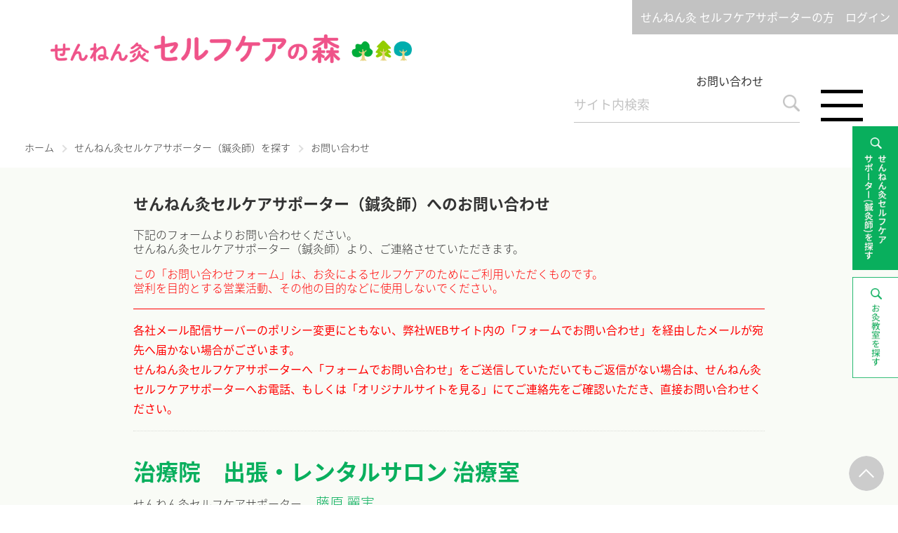

--- FILE ---
content_type: text/html; charset=UTF-8
request_url: https://www.sennenq-selfcare.jp/contact_supporter/?id=1490
body_size: 9282
content:
<!DOCTYPE HTML>
<html lang="ja">
<head>
<!-- Google tag (gtag.js) -->
<script async src="https://www.googletagmanager.com/gtag/js?id=G-62X6C8JYV4"></script>
<script>
  window.dataLayer = window.dataLayer || [];
  function gtag(){dataLayer.push(arguments);}
  gtag('js', new Date());

  gtag('config', 'G-62X6C8JYV4');
</script>
<meta charset="UTF-8">
<meta name="format-detection" content="telephone=no">
<meta name="description" content="せんねん灸セルフケアの森　お灸でセルフケアをめざすみなさまと、鍼灸師のみなさまをつなぐサイトです。">
<meta name="keywords" content="せんねん灸,鍼灸院,鍼灸師,お灸教室">
<meta property="og:title" content="せんねん灸セルフケアの森"/>
<meta property="og:type" content="website"/>
<meta property="og:url" content="https://www.sennenq-selfcare.jp/"/>
<meta property="og:image" content="/og.jpg"/>
<meta property="og:site_name" content="せんねん灸セルフケアの森"/>
<meta property="og:description" content="せんねん灸セルフケアの森　お灸でセルフケアをめざすみなさまと、鍼灸師のみなさまをつなぐサイトです。"/>
<title>せんねん灸 セルフケアの森</title>
<link href="https://fonts.googleapis.com/earlyaccess/notosansjapanese.css" rel="stylesheet">
<link rel="stylesheet" type="text/css" href="/css/style.css?20230407">
<link rel="stylesheet" type="text/css" href="/css/ps.css?20201006">
<link rel="stylesheet" type="text/css" href="/js/slick/slick.css">
<link rel="stylesheet" type="text/css" href="/js/calendar/jquery-ui.css">
<link rel="stylesheet" type="text/css" href="/js/jquery.jscrollpane.css">
<link rel="stylesheet" type="text/css" href="/js/fancybox/jquery.fancybox.css">
<script src="/js/jquery.js"></script>
<script src="/js/slick/slick.js"></script>
<script src="/js/jquery.matchHeight.js"></script>
<script src="/js/calendar/datepicker-ja.js"></script>
<script src="/js/calendar/jquery-ui.js"></script>
<script src="/js/jquery.jscrollpane.js"></script>
<script src="/js/jquery.mousewheel.js"></script>
<script src="/js/fancybox/jquery.fancybox.pack.js"></script>
<script src="/js/common.js?20201006"></script>
<!--[if lt IE 9]>
<script src="js/html5.js"></script>
<![endif]-->
<script>
  (function(i,s,o,g,r,a,m){i['GoogleAnalyticsObject']=r;i[r]=i[r]||function(){
  (i[r].q=i[r].q||[]).push(arguments)},i[r].l=1*new Date();a=s.createElement(o),
  m=s.getElementsByTagName(o)[0];a.async=1;a.src=g;m.parentNode.insertBefore(a,m)
  })(window,document,'script','//www.google-analytics.com/analytics.js','ga');

  ga('create', 'UA-47357845-1', 'auto');
  ga('send', 'pageview');

</script>
</head>
<body>
<div id="container">
  <header id="gHeader">
    <div class="hBox">
      <div class="hTop clearfix">
        <div class="hLink"><a href="/login/">せんねん灸 セルフケアサポーターの方　ログイン</a></div>
      </div>
      <div class="hInner">
        <h1><a href="/"><img src="/img/common/logo.png" alt="せんねん灸セルフケアの森"></a></h1>
        <div class="inner clearfix">
          <div class="subBox">
            <ul class="linkList">
              <li><a href="/contact/">お問い合わせ</a></li>
            </ul>
            <form method="post" action="/search/search.html">
            <ul class="search clearfix">
              <li>
                <input type="text" name="q" id="header-search" value="" placeholder="サイト内検索">
              </li>
              <li class="btn">
                <input type="submit" name="" value="">
              </li>
            </ul>
            </form>
          </div>
          <div class="menu">
          <a href="#"><img src="/img/common/menu.png" width="60" alt="" class="pc"><img src="/img/common/sp_menu.png" width="27" alt="" class="sp"></a>
          <span class="close"><img src="/img/common/sp_close.png" width="27" alt="" class="sp"></span>
          </div>
        </div>
      </div>
    </div>
    <nav id="gNavi">
      <div class="gNav-inner">
      <div class="close"><img src="/img/common/close.png" width="60" alt="" class="pc"></div>
      <ul class="naviList">
        <li><a href="/search/search.html">せんねん灸セルフケアサポーター（鍼灸師）を探す</a></li>
        <li><a href="/search/school.html">お灸教室を探す</a></li>
        <li><a href="/check/">お灸教室をのぞいてみる</a></li>
        <!--<li><a href="/#to_sk">鍼灸師のみなさまへ<span>講習会情報</span></a></li>-->
        <li><a href="/#about">せんねん灸セルフケアの森とは</a></li>
        <li><a href="/#whats_okyuu">お灸って何？</a></li>
        <li><a href="/tsubuyaki_blog/">せんねん君とキュー子ちゃんブログ</a></li>
        <li><a href="/blog">森のひろば</a></li>
        <li><a href="/contact/">お問い合せ</a></li>
      </ul>
      <form method="post" action="/search/search.html">
      <ul class="search clearfix">
        <li>
          <input type="text" name="q" value="" placeholder="サイト内検索">
        </li>
        <li class="btn">
          <input type="submit" name="" value="">
        </li>
      </ul>
      </form>
      <div class="hLink"><a href="/login">せんねん灸 セルフケアサポーターの方　ログイン</a></div>
      <ul class="linkUl clearfix">
        <li><a href="https://www.sennenq.co.jp/" target="blank">せんねん灸<br class="sp">オフィシャルサイト</a></li>
        <li><a href="https://www.sennenq.co.jp/shop/" target="blank">オンラインショップ</a></li>
      </ul>
      <!--div class="hBtn sp">
        <input type="submit" name="" value="検索">
      </div-->
      </div>
    </nav>
    <div class="pc">
    <ul class="fixList clearfix">
      <li><a class="pop" href="#popUp01"><img src="/img/common/com_imgtext01.png" alt="せんねん灸セルフケアサポーター(鍼灸師)を探す"></a></li>
      <li class="list01"><a class="pop" href="#popUp02"><img src="/img/common/com_imgtext02.png" alt="お灸教室を探す"></a></li>
    </ul>
    </div>
    <div class="sp">
      <div class="fixList2_container">
        <ul class="fixList2 clearfix">
          <li><a class="pop" href="#popUp01"><img src="/img/common/bottom_sp_btn_01.png" alt="せんねん灸セルフケアサポーター(鍼灸師)を探す"></a></li>
          <li class="list01"><a class="pop" href="#popUp02"><img src="/img/common/bottom_sp_btn_02.png" alt="お灸教室を探す"></a></li>
        </ul>
      </div>
    </div>
    <div id="popUp01" class="detailBox">
      <div class="closeBtn"><a href="javascript:$.fancybox.close();"><img src="/img/common/close02.png" alt=""></a></div>
        <form action="/search/search.html" method="post" class="mailForm">
            <table>
              <tbody>
                <tr>
                  <th>場所</th>
                  <td>
                    <div class="step01">
                      <select name="pf">
                        <option value="">エリアを選択</option>
                        <option value="北海道">北海道</option><option value="青森県">青森県</option><option value="岩手県">岩手県</option><option value="宮城県">宮城県</option><option value="秋田県">秋田県</option><option value="山形県">山形県</option><option value="福島県">福島県</option><option value="茨城県">茨城県</option><option value="栃木県">栃木県</option><option value="群馬県">群馬県</option><option value="埼玉県">埼玉県</option><option value="千葉県">千葉県</option><option value="東京都">東京都</option><option value="神奈川県">神奈川県</option><option value="新潟県">新潟県</option><option value="富山県">富山県</option><option value="石川県">石川県</option><option value="福井県">福井県</option><option value="山梨県">山梨県</option><option value="長野県">長野県</option><option value="岐阜県">岐阜県</option><option value="静岡県">静岡県</option><option value="愛知県">愛知県</option><option value="三重県">三重県</option><option value="滋賀県">滋賀県</option><option value="京都府">京都府</option><option value="大阪府">大阪府</option><option value="兵庫県">兵庫県</option><option value="奈良県">奈良県</option><option value="和歌山県">和歌山県</option><option value="鳥取県">鳥取県</option><option value="島根県">島根県</option><option value="岡山県">岡山県</option><option value="広島県">広島県</option><option value="山口県">山口県</option><option value="徳島県">徳島県</option><option value="香川県">香川県</option><option value="愛媛県">愛媛県</option><option value="高知県">高知県</option><option value="福岡県">福岡県</option><option value="佐賀県">佐賀県</option><option value="長崎県">長崎県</option><option value="熊本県">熊本県</option><option value="大分県">大分県</option><option value="宮崎県">宮崎県</option><option value="鹿児島県">鹿児島県</option><option value="沖縄県">沖縄県</option>                      </select>
                    </div>
                    <div class="step02" data-add="東京都">
                      <select name="t24">
                        <option value="">全域</option>
                        <option value="足立区">足立区</option><option value="荒川区">荒川区</option><option value="板橋区">板橋区</option><option value="江戸川区">江戸川区</option><option value="大田区">大田区</option><option value="葛飾区">葛飾区</option><option value="北区">北区</option><option value="江東区">江東区</option><option value="品川区">品川区</option><option value="渋谷区">渋谷区</option><option value="新宿区">新宿区</option><option value="杉並区">杉並区</option><option value="墨田区">墨田区</option><option value="世田谷区">世田谷区</option><option value="台東区">台東区</option><option value="中央区">中央区</option><option value="千代田区">千代田区</option><option value="豊島区">豊島区</option><option value="中野区">中野区</option><option value="練馬区">練馬区</option><option value="文京区">文京区</option><option value="港区">港区</option><option value="目黒区">目黒区</option>                        <option value="other">23区以外</option>
                      </select>
                    </div>
                    <input type="text" name="ar_w" value="" placeholder="キーワード（例：銀座）">
                  </td>
                </tr>
                <tr>
                  <th>サポート方法</th>
                  <td>
                    <ul class="checkList clearfix">
                      <li>
                        <input id="receive13692d78b6309ba" type="checkbox" name="sp[]" value="お灸治療を受ける">
                        <label for="receive13692d78b6309ba">お灸治療を受ける</label>
                      </li>
                      <li>
                        <input id="receive14692d78b6309ba" type="checkbox" name="sp[]" value="指定なし">
                        <label for="receive14692d78b6309ba">指定なし（お灸治療以外）</label>
                      </li>
                      <li>
                        <input id="receive15692d78b6309ba" type="checkbox" name="sp[]" value="外国語">
                        <label for="receive15692d78b6309ba">外国語</label>
                      </li>
                    </ul>
                  </td>
                </tr>
                <tr>
                  <th>カテゴリー</th>
                  <td>
                    <ul class="checkList checkList01 clearfix">
                      <li>
                        <input id="pop01692d78b6309ba" type="checkbox" name="cat[]" value="シニア">
                        <label for="pop01692d78b6309ba">シニア</label>
                      </li>
                      <li>
                        <input id="pop02692d78b6309ba" type="checkbox" name="cat[]" value="妊活">
                        <label for="pop02692d78b6309ba">妊活</label>
                      </li>
                      <li>
                        <input id="pop03692d78b6309ba" type="checkbox" name="cat[]" value="ビューティ">
                        <label for="pop03692d78b6309ba">ビューティ</label>
                      </li>
                      <li>
                        <input id="pop04692d78b6309ba" type="checkbox" name="cat[]" value="ランナー">
                        <label for="pop04692d78b6309ba">ランナー</label>
                      </li>
                      <li>
                        <input id="pop05692d78b6309ba" type="checkbox" name="cat[]" value="肩こり">
                        <label for="pop05692d78b6309ba">肩こり</label>
                      </li>
                      <li>
                        <input id="pop06692d78b6309ba" type="checkbox" name="cat[]" value="腰痛">
                        <label for="pop06692d78b6309ba">腰痛</label>
                      </li>
                      <li>
                        <input id="pop07692d78b6309ba" type="checkbox" name="cat[]" value="ひざ痛">
                        <label for="pop07692d78b6309ba">ひざ痛</label>
                      </li>
                      <li>
                        <input id="pop08692d78b6309ba" type="checkbox" name="cat[]" value="冷え">
                        <label for="pop08692d78b6309ba">冷え</label>
                      </li>
                    </ul>
                    <input type="text" name="cat_w" value="" placeholder="キーワード（例：不眠）">
                  </td>
                </tr>
              </tbody>
            </table>
            <div class="search">
              <input type="submit" name="" value="検索">
            </div>
</form>

    </div>
    <div id="popUp02" class="detailBox">
      <div class="closeBtn"><a href="javascript:$.fancybox.close();"><img src="/img/common/close02.png" alt=""></a></div>
        <form action="/search/school.html" method="post" class="mailForm">
            <table>
              <tbody>
                <tr>
                  <th>開催日</th>
                  <td class="calendar">
                    <input type="text" name="date1" value="" placeholder="日付から探す" class="datepicker" readonly>
                    <span class="ico">～</span>
                    <input type="text" name="date2" value="" class="datepicker" readonly>
                  </td>
                </tr>
                <tr>
                  <th>場所</th>
                  <td>
                    <div class="step01">
                      <select name="pf">
                        <option value="">エリアを選択</option>
                        <option value="北海道">北海道</option><option value="青森県">青森県</option><option value="岩手県">岩手県</option><option value="宮城県">宮城県</option><option value="秋田県">秋田県</option><option value="山形県">山形県</option><option value="福島県">福島県</option><option value="茨城県">茨城県</option><option value="栃木県">栃木県</option><option value="群馬県">群馬県</option><option value="埼玉県">埼玉県</option><option value="千葉県">千葉県</option><option value="東京都">東京都</option><option value="神奈川県">神奈川県</option><option value="新潟県">新潟県</option><option value="富山県">富山県</option><option value="石川県">石川県</option><option value="福井県">福井県</option><option value="山梨県">山梨県</option><option value="長野県">長野県</option><option value="岐阜県">岐阜県</option><option value="静岡県">静岡県</option><option value="愛知県">愛知県</option><option value="三重県">三重県</option><option value="滋賀県">滋賀県</option><option value="京都府">京都府</option><option value="大阪府">大阪府</option><option value="兵庫県">兵庫県</option><option value="奈良県">奈良県</option><option value="和歌山県">和歌山県</option><option value="鳥取県">鳥取県</option><option value="島根県">島根県</option><option value="岡山県">岡山県</option><option value="広島県">広島県</option><option value="山口県">山口県</option><option value="徳島県">徳島県</option><option value="香川県">香川県</option><option value="愛媛県">愛媛県</option><option value="高知県">高知県</option><option value="福岡県">福岡県</option><option value="佐賀県">佐賀県</option><option value="長崎県">長崎県</option><option value="熊本県">熊本県</option><option value="大分県">大分県</option><option value="宮崎県">宮崎県</option><option value="鹿児島県">鹿児島県</option><option value="沖縄県">沖縄県</option>                      </select>
                    </div>
                    <div class="step02" data-add="東京都">
                      <select name="t24">
                        <option value="">全域</option>
                        <option value="足立区">足立区</option><option value="荒川区">荒川区</option><option value="板橋区">板橋区</option><option value="江戸川区">江戸川区</option><option value="大田区">大田区</option><option value="葛飾区">葛飾区</option><option value="北区">北区</option><option value="江東区">江東区</option><option value="品川区">品川区</option><option value="渋谷区">渋谷区</option><option value="新宿区">新宿区</option><option value="杉並区">杉並区</option><option value="墨田区">墨田区</option><option value="世田谷区">世田谷区</option><option value="台東区">台東区</option><option value="中央区">中央区</option><option value="千代田区">千代田区</option><option value="豊島区">豊島区</option><option value="中野区">中野区</option><option value="練馬区">練馬区</option><option value="文京区">文京区</option><option value="港区">港区</option><option value="目黒区">目黒区</option>                        <option value="other">23区以外</option>
                      </select>
                    </div>
                    <input type="text" name="ar_w" value="" placeholder="キーワード（例：銀座）">
                  </td>
                </tr>
                <tr>
                  <th>テーマ</th>
                  <td>
                    <ul class="checkList checkList01 clearfix">
                      <li>
                        <input id="theme00692d78b630ab3" type="checkbox" name="cat[]" value="指定なし">
                        <label for="theme00692d78b630ab3">指定なし</label>
                      </li>
                    </ul>
                    <ul class="checkList checkList01 checkList03 clearfix">
                      <li>
                        <input id="theme01692d78b630ab3" type="checkbox" name="cat[]" value="妊活">
                        <label for="theme01692d78b630ab3">妊活</label>
                      </li>
                      <li>
                        <input id="theme02692d78b630ab3" type="checkbox" name="cat[]" value="シニア">
                        <label for="theme02692d78b630ab3">シニア</label>
                      </li>
                      <li>
                        <input id="theme03692d78b630ab3" type="checkbox" name="cat[]" value="ビューティ">
                        <label for="theme03692d78b630ab3">ビューティ</label>
                      </li>
                      <li>
                        <input id="theme04692d78b630ab3" type="checkbox" name="cat[]" value="ランナー">
                        <label for="theme04692d78b630ab3">ランナー</label>
                      </li>
                    </ul>
                    <input type="text" name="cat_w" value="" placeholder="キーワード（例：肩こり）">
                  </td>
                </tr>
              </tbody>
            </table>
            <div class="search">
              <input type="submit" name="" value="検索">
            </div>
</form>
    </div>
  </header>
	<!-- #EndLibraryItem -->
	<ul id="pagePath">
		<li><a href="../">ホーム</a><span class="ico"></span></li>
		<li><a href="../search/search.html">せんねん灸セルケアサポーター（鍼灸師）を探す</a><span class="ico"></span></li>
		<li>お問い合わせ</li>
	</ul>
<style>
.topText span{
	color:red;
	display: block;
	margin-top:1em;
}
</style>
	<section id="main">
		<div id="contact">
			<div class="comBox">
				<p class="title">せんねん灸セルケアサポーター（鍼灸師）へのお問い合わせ</p>
				<p class="topText">下記のフォームよりお問い合わせください。<br>
					せんねん灸セルケアサポーター（鍼灸師）より、ご連絡させていただきます。<br>
					<span>この「お問い合わせフォーム」は、お灸によるセルフケアのためにご利用いただくものです。<br>営利を目的とする営業活動、その他の目的などに使用しないでください。</span>

					<span style="display:block;color:red;font-size:16px;line-height:1.8;font-weight:normal;padding-top:15px;margin-top:20px;border-top:1px solid red;">各社メール配信サーバーのポリシー変更にともない、弊社WEBサイト内の「フォームでお問い合わせ」を経由したメールが宛先へ届かない場合がございます。<br>
					せんねん灸セルフケアサポーターへ「フォームでお問い合わせ」をご送信していただいてもご返信がない場合は、せんねん灸セルフケアサポーターへお電話、もしくは「オリジナルサイトを見る」にてご連絡先をご確認いただき、直接お問い合わせください。</span>

					</p>
				<div class="contactBox">
					<h2 class="headLine03">治療院　出張・レンタルサロン 治療室</h2>
					<p class="name">せんねん灸セルフケアサポーター<span class="ttl">藤原 麗実</span></p>

					<form action="./" method="post" class="mailForm">
						<table>
							<tbody>
							<tr>
								<th>お名前<span class="must">必須</span></th>
								<td class="tdStyle02"><input type="text" value="" name="name01" placeholder="姓" required>
									<input type="text" value="" name="name02" placeholder="名" required>
																		</td>
							</tr>
							<tr>
								<th>お名前（フリガナ)<span class="must">必須</span></th>
								<td class="tdStyle02"><input type="text" value="" name="kana01" placeholder="セイ" required pattern="[ァ-ンヴー|　| ]+$">
									<input type="text" value="" name="kana02" placeholder="メイ" required pattern="[ァ-ンヴー|　| ]+$">
																		</td>
							</tr>
							<tr>
								<th>電話番号<span class="must">必須</span></th>
								<td><input type="tel" value="" name="tel01" maxlength="5" required pattern="\d{2,5}">
									<span class="bar01">-</span>
									<input type="tel" value="" name="tel02" maxlength="4" required pattern="\d{1,4}">
									<span class="bar01">-</span>
									<input type="tel" value="" name="tel03" maxlength="4" required pattern="\d{1,4}">
									</td>
							</tr>
							<tr>
								<th>メールアドレス<span class="must">必須</span></th>
								<td><input type="email" value="" name="email" id="email" required>
									<input type="email" value="" name="remail" id="remail" placeholder="確認のためもう一度入力してください">
																		<p class="note">※携帯電話・スマートフォンで迷惑メール対策の設定をしていると、メールが届かない場合があります｡ドメイン指定解除の設定をお願いいたします。</p>
									</td>
							</tr>
							<tr>
								<th>ご住所</th>
								<td class="tdStyle03"><span class="ttl">〒</span>
									<input type="text" value="" name="zip01" class="wid01" id="zip01" maxlength="3" pattern="\d{3}">
									<span class="bar01">-</span>
									<input type="text" value="" name="zip02" class="wid01" id="zip02" maxlength="4" pattern="\d{4}">
									<!--a href="#" target="_blank" class="zipLink">郵便番号検索</a-->
									<button type="button" value="郵便番号から自動入力" name="" id="szip">郵便番号から自動入力</button>
																		<input type="text" value="" name="address01" class="wid02"></td>
							</tr>
							<tr>
								<th>生年月日</th>
								<td class="tdStyle03"><select name="year">
										<option value=""></option>
										<option value="2025">2025</option><option value="2024">2024</option><option value="2023">2023</option><option value="2022">2022</option><option value="2021">2021</option><option value="2020">2020</option><option value="2019">2019</option><option value="2018">2018</option><option value="2017">2017</option><option value="2016">2016</option><option value="2015">2015</option><option value="2014">2014</option><option value="2013">2013</option><option value="2012">2012</option><option value="2011">2011</option><option value="2010">2010</option><option value="2009">2009</option><option value="2008">2008</option><option value="2007">2007</option><option value="2006">2006</option><option value="2005">2005</option><option value="2004">2004</option><option value="2003">2003</option><option value="2002">2002</option><option value="2001">2001</option><option value="2000">2000</option><option value="1999">1999</option><option value="1998">1998</option><option value="1997">1997</option><option value="1996">1996</option><option value="1995">1995</option><option value="1994">1994</option><option value="1993">1993</option><option value="1992">1992</option><option value="1991">1991</option><option value="1990">1990</option><option value="1989">1989</option><option value="1988">1988</option><option value="1987">1987</option><option value="1986">1986</option><option value="1985">1985</option><option value="1984">1984</option><option value="1983">1983</option><option value="1982">1982</option><option value="1981">1981</option><option value="1980">1980</option><option value="1979">1979</option><option value="1978">1978</option><option value="1977">1977</option><option value="1976">1976</option><option value="1975">1975</option><option value="1974">1974</option><option value="1973">1973</option><option value="1972">1972</option><option value="1971">1971</option><option value="1970">1970</option><option value="1969">1969</option><option value="1968">1968</option><option value="1967">1967</option><option value="1966">1966</option><option value="1965">1965</option><option value="1964">1964</option><option value="1963">1963</option><option value="1962">1962</option><option value="1961">1961</option><option value="1960">1960</option><option value="1959">1959</option><option value="1958">1958</option><option value="1957">1957</option><option value="1956">1956</option><option value="1955">1955</option><option value="1954">1954</option><option value="1953">1953</option><option value="1952">1952</option><option value="1951">1951</option><option value="1950">1950</option><option value="1949">1949</option><option value="1948">1948</option><option value="1947">1947</option><option value="1946">1946</option><option value="1945">1945</option><option value="1944">1944</option><option value="1943">1943</option><option value="1942">1942</option><option value="1941">1941</option><option value="1940">1940</option><option value="1939">1939</option><option value="1938">1938</option><option value="1937">1937</option><option value="1936">1936</option><option value="1935">1935</option><option value="1934">1934</option><option value="1933">1933</option><option value="1932">1932</option><option value="1931">1931</option><option value="1930">1930</option><option value="1929">1929</option><option value="1928">1928</option><option value="1927">1927</option><option value="1926">1926</option><option value="1925">1925</option><option value="1924">1924</option><option value="1923">1923</option><option value="1922">1922</option><option value="1921">1921</option><option value="1920">1920</option><option value="1919">1919</option><option value="1918">1918</option><option value="1917">1917</option><option value="1916">1916</option><option value="1915">1915</option><option value="1914">1914</option><option value="1913">1913</option><option value="1912">1912</option><option value="1911">1911</option><option value="1910">1910</option><option value="1909">1909</option><option value="1908">1908</option><option value="1907">1907</option><option value="1906">1906</option><option value="1905">1905</option>									</select><span class="bar02">/</span>
									<select name="month">
										<option value=""></option>
										<option value="1">1</option><option value="2">2</option><option value="3">3</option><option value="4">4</option><option value="5">5</option><option value="6">6</option><option value="7">7</option><option value="8">8</option><option value="9">9</option><option value="10">10</option><option value="11">11</option><option value="12">12</option>									</select><span class="bar02">/</span>
									<select name="day">
										<option value=""></option>
										<option value="1">1</option><option value="2">2</option><option value="3">3</option><option value="4">4</option><option value="5">5</option><option value="6">6</option><option value="7">7</option><option value="8">8</option><option value="9">9</option><option value="10">10</option><option value="11">11</option><option value="12">12</option><option value="13">13</option><option value="14">14</option><option value="15">15</option><option value="16">16</option><option value="17">17</option><option value="18">18</option><option value="19">19</option><option value="20">20</option><option value="21">21</option><option value="22">22</option><option value="23">23</option><option value="24">24</option><option value="25">25</option><option value="26">26</option><option value="27">27</option><option value="28">28</option><option value="29">29</option><option value="30">30</option><option value="31">31</option>									</select>
																	</td>
							</tr>
							<tr>
								<th class="thStyle01">性別</th>
								<td><ul class="radioList clearfix">
										<li>
											<input id="sex01" type="radio" name="gender" value="男性">
											<label for="sex01">男性</label>
										</li>
										<li>
											<input id="sex02" type="radio" name="gender" value="女性">
											<label for="sex02">女性</label>
										</li>
									</ul>
																	</td>
							</tr>
							<tr>
								<th>お問い合わせ</th>
								<td class="tdStyle01"><textarea name="content" cols="5" rows="5" placeholder="お客様の症状、 治療内容、 こ予約のご希望など、 お問い合わせの内容をご入力ください"></textarea>
																</td>
							</tr>
							</tbody>
						</table>
						<p class="agree"><a href="../agreement/" target="_blank">利用規約</a>に同意してお進みください</p>
						<ul class="submit">
							<!--li class="bg01">
								<input type="reset" alt="同意しない" name="__reset__" value="">同意しない
							</li-->
							<li>
								<input type="submit" alt="同意する" name="__submit__" value="同意する">
							</li>
						</ul>
						<input type="hidden" name="mode" value="conf">
						<input type="hidden" name="sid" value="1490">
      <div class="contactFooter">Ｅメールでの返信をご希望される方は、Ｅメールアドレスに間違いがございませんようお気を付けください。万一、ご入力間違えによりご返信できない場合、ご質問・お問い合わせの内容によりましてはお電話にてご連絡させていただきますので、電話番号のご入力もお願い申し上げます。</div>
					</form>
				</div>
			</div>
		</div>
		<div class="comPlaceBox">
			<div class="inner pc clearfix">
				<p class="title">せんねん灸セルフケアサポーター（鍼灸師）をエリアから探す</p>
				<p class="link01">
<a href="/search/search.html?ar=0">北海道</a><a href="/search/search.html?ar=1">青森県</a><a href="/search/search.html?ar=2">岩手県</a><a href="/search/search.html?ar=3">宮城県</a><a href="/search/search.html?ar=4">秋田県</a><a href="/search/search.html?ar=5">山形県</a><a href="/search/search.html?ar=6">福島県</a><a href="/search/search.html?ar=7">茨城県</a><a href="/search/search.html?ar=8">栃木県</a><a href="/search/search.html?ar=9">群馬県</a><a href="/search/search.html?ar=10">埼玉県</a><a href="/search/search.html?ar=11">千葉県</a><a href="/search/search.html?ar=12">東京都</a><a href="/search/search.html?ar=13">神奈川県</a><a href="/search/search.html?ar=14">新潟県</a><a href="/search/search.html?ar=15">富山県</a><a href="/search/search.html?ar=16">石川県</a><a href="/search/search.html?ar=17">福井県</a><a href="/search/search.html?ar=18">山梨県</a><a href="/search/search.html?ar=19">長野県</a><a href="/search/search.html?ar=20">岐阜県</a><a href="/search/search.html?ar=21">静岡県</a><a href="/search/search.html?ar=22">愛知県</a><a href="/search/search.html?ar=23">三重県</a><a href="/search/search.html?ar=24">滋賀県</a><a href="/search/search.html?ar=25">京都府</a><a href="/search/search.html?ar=26">大阪府</a><a href="/search/search.html?ar=27">兵庫県</a><a href="/search/search.html?ar=28">奈良県</a><a href="/search/search.html?ar=29">和歌山県</a><a href="/search/search.html?ar=30">鳥取県</a><a href="/search/search.html?ar=31">島根県</a><a href="/search/search.html?ar=32">岡山県</a><a href="/search/search.html?ar=33">広島県</a><a href="/search/search.html?ar=34">山口県</a><a href="/search/search.html?ar=35">徳島県</a><a href="/search/search.html?ar=36">香川県</a><a href="/search/search.html?ar=37">愛媛県</a><a href="/search/search.html?ar=38">高知県</a><a href="/search/search.html?ar=39">福岡県</a><a href="/search/search.html?ar=40">佐賀県</a><a href="/search/search.html?ar=41">長崎県</a><a href="/search/search.html?ar=42">熊本県</a><a href="/search/search.html?ar=43">大分県</a><a href="/search/search.html?ar=44">宮崎県</a><a href="/search/search.html?ar=45">鹿児島県</a><a href="/search/search.html?ar=46">沖縄県</a>				</p>
				<p class="title title01">おすすめのキーワード</p>
				<p><a href="/search/search.html?kw=肩こり">肩こり</a><a href="/search/search.html?kw=腰痛">腰痛</a><a href="/search/search.html?kw=ひざ痛">ひざ痛</a><a href="/search/search.html?kw=しびれ">しびれ</a><a href="/search/search.html?kw=目の疲れ">目の疲れ</a><a href="/search/search.html?kw=冷え">冷え</a><a href="/search/search.html?kw=不眠">不眠</a><a href="/search/search.html?kw=むくみ">むくみ</a><a href="/search/search.html?kw=不妊">不妊</a><a href="/search/search.html?kw=美容">美容</a><a href="/search/search.html?kw=女性専用">女性専用</a></p>
			</div>
			<div class="inner sp clearfix">
				<p class="title">せんねん灸セルフケアサポーター（鍼灸師）をエリアから探す</p>
				<p class="link01">
<a href="/search/search.html?ar=0">北海道</a><a href="/search/search.html?ar=1">青森</a><a href="/search/search.html?ar=2">岩手</a><a href="/search/search.html?ar=3">宮城</a><a href="/search/search.html?ar=4">秋田</a><a href="/search/search.html?ar=5">山形</a><a href="/search/search.html?ar=6">福島</a><a href="/search/search.html?ar=7">茨城</a><a href="/search/search.html?ar=8">栃木</a><a href="/search/search.html?ar=9">群馬</a><a href="/search/search.html?ar=10">埼玉</a><a href="/search/search.html?ar=11">千葉</a><a href="/search/search.html?ar=12">東京</a><a href="/search/search.html?ar=13">神奈川</a><a href="/search/search.html?ar=14">新潟</a><a href="/search/search.html?ar=15">富山</a><a href="/search/search.html?ar=16">石川</a><a href="/search/search.html?ar=17">福井</a><a href="/search/search.html?ar=18">山梨</a><a href="/search/search.html?ar=19">長野</a><a href="/search/search.html?ar=20">岐阜</a><a href="/search/search.html?ar=21">静岡</a><a href="/search/search.html?ar=22">愛知</a><a href="/search/search.html?ar=23">三重</a><a href="/search/search.html?ar=24">滋賀</a><a href="/search/search.html?ar=25">京都</a><a href="/search/search.html?ar=26">大阪</a><a href="/search/search.html?ar=27">兵庫</a><a href="/search/search.html?ar=28">奈良</a><a href="/search/search.html?ar=29">和歌山</a><a href="/search/search.html?ar=30">鳥取</a><a href="/search/search.html?ar=31">島根</a><a href="/search/search.html?ar=32">岡山</a><a href="/search/search.html?ar=33">広島</a><a href="/search/search.html?ar=34">山口</a><a href="/search/search.html?ar=35">徳島</a><a href="/search/search.html?ar=36">香川</a><a href="/search/search.html?ar=37">愛媛</a><a href="/search/search.html?ar=38">高知</a><a href="/search/search.html?ar=39">福岡</a><a href="/search/search.html?ar=40">佐賀</a><a href="/search/search.html?ar=41">長崎</a><a href="/search/search.html?ar=42">熊本</a><a href="/search/search.html?ar=43">大分</a><a href="/search/search.html?ar=44">宮崎</a><a href="/search/search.html?ar=45">鹿児島</a><a href="/search/search.html?ar=46">沖縄</a>				</p>
				<p class="title title01">おすすめのキーワード</p>
				<p><a href="/search/search.html?kw=肩こり">肩こり</a><a href="/search/search.html?kw=腰痛">腰痛</a><a href="/search/search.html?kw=ひざ痛">ひざ痛</a><a href="/search/search.html?kw=しびれ">しびれ</a><a href="/search/search.html?kw=目の疲れ">目の疲れ</a><a href="/search/search.html?kw=冷え">冷え</a><a href="/search/search.html?kw=不眠">不眠</a><a href="/search/search.html?kw=むくみ">むくみ</a><a href="/search/search.html?kw=不妊">不妊</a><a href="/search/search.html?kw=美容">美容</a><a href="/search/search.html?kw=女性専用">女性専用</a></p>
			</div>
		</div>		<div class="comTextBox">
			<div class="inner clearfix">
				<dl>
					<dt>お灸でセルフケアをめざすみなさまへ</dt>
					<dd>
						<ul>
							<li><a href="/#about">せんねん灸セルフケアの森とは</a></li>
							<li><a href="/search/search.html">せんねん灸セルフケアサポーター（鍼灸師）を探す</a></li>
							<li><a href="/search/school.html">お灸教室を探す</a></li>
							<li><a href="/check">お灸教室をのぞいてみる</a></li>
							<li><a href="/#whats_okyuu">お灸って何？</a></li>
							<li><a href="/tsubuyaki_blog/">せんねん君とキュー子ちゃんブログ</a></li>
						</ul>
					</dd>
				</dl>
				<dl>
					<dt>鍼灸師のみなさまへ</dt>
					<dd>
						<ul>
							<!--<li><a href="/workshop/">せんねん灸セルフケアサポーター講習会</a></li>-->
							<li><a href="/blog">森のひろば</a></li>
							<li><a href="/login">マイページ</a></li>
						</ul>
					</dd>
				</dl>
			</div>
		</div>	</section>

<script src="https://ajaxzip3.github.io/ajaxzip3.js" charset="UTF-8"></script>
<script>
var mail = document.getElementById("remail");
mail.addEventListener("input", function() {
  if (this.value != document.getElementById('email').value) {
    this.setCustomValidity('確認入力されたメールアドレスが異なります');
  } else {
    // input is valid -- reset the error message
    this.setCustomValidity('');
  }
});

$(function(){
	$('#szip').on('click', function(){
		AjaxZip3.zip2addr( 'zip01', 'zip02', 'address01', 'address01' );
	});
});
</script>
	<footer id="gFooter">
		<div class="pageTop"><a href="#container"><img src="/img/common/page_top.png" alt=""></a></div>
		<div class="fBox">
			<ul class="fNavi clearfix">
				<li><a href="/company/">運営会社</a></li>
				<li><a href="/privacy/">個人情報保護方針</a></li>
				<li><a href="/agreement/">サイトのご利用規約</a></li>
				<li><a href="/contact/">お問い合わせ</a></li>
			</ul>
			<p class="copyright">&copy;SENEFA CORPORATION.</p>
		</div>
	</footer></div>
</body>
</html>

--- FILE ---
content_type: text/css
request_url: https://www.sennenq-selfcare.jp/css/style.css?20230407
body_size: 23278
content:
@charset "utf-8";
/*------------------------------------------------------------
	デフォルトスタイル
------------------------------------------------------------*/
html, body, div, span, applet, object, iframe,
h1, h2, h3, h4, h5, h6, p, blockquote, pre,
a, abbr, acronym, address, big, cite, code,
del, dfn, em, font, img, ins, kbd, q, s, samp,
small, strike, strong, sub, sup, tt, var,
b, u, i, center,
dl, dt, dd, ol, ul, li,
fieldset, form, label, legend,
table, caption, tbody, tfoot, thead, tr, th, td {
	margin: 0;
	padding: 0;
	background: transparent;
	border: 0;
	outline: 0;

	font-size: 1em;
}

body {
	font-size: 62.5%;
}

body,
table,
input, textarea, select, option {
	font-family: "Noto Sans Japanese", sans-serif;
}

article, aside, canvas, details, figcaption, figure,
footer, header, hgroup, menu, nav, section, summary {
	display: block;
}

ol, ul {
	list-style: none;
}

blockquote, q {
	quotes: none;
}

:focus {
	outline: 0;
}

ins {
	text-decoration: none;
}

del {
	text-decoration: line-through;
}

img {
	vertical-align: top;
}

a,
a:link {
	color: #333;
	text-decoration: none;
}

a:visited {
	color: #333;
	text-decoration: none;
}

a:hover {
	color: #333;
	text-decoration: underline;
}

a:active {
	color: #333;
	text-decoration: underline;
}

/*------------------------------------------------------------
	レイアウト
------------------------------------------------------------*/
body {
	min-width: 1080px;
	color: #333;
	font-size: 13px;
	font-weight: 400;
	line-height: 1.5;
	text-size-adjust: none;
	-webkit-text-size-adjust: none;
	background-color: #FFF;
}

body.fixed {
	width: 100%;
	position: fixed;
	left: 0;
	top: 0;
	overflow-y: scroll;
}
body.fixed2 {
  height: 100vh;
  overflow-y: hidden;
}
#container {
	padding-top: 194px;
	text-align: left;
}

#main {

}

a[href^="tel:"] {
	cursor: default;
	pointer-events: none;
}

.sp {
	display: none !important;
}

.anchor_adjust{
	margin-top:-150px!important;
	padding-top:150px!important;
}


@media screen and (max-width: 767px) {
	body {
		min-width: inherit;
	}

	a:hover,
	a:hover img {
		opacity: 1 !important;
	}

	.sp {
		display: block !important;
	}
	
	.pc {
		display: none !important;
	}
	
	a[href^="tel:"] {
		cursor: pointer;
		pointer-events: auto;
	}
	
	#container {
		padding-top: 45px;
	}

	.anchor_adjust{
		margin-top:-46px!important;
		padding-top:46px!important;
	}

}
/*------------------------------------------------------------
	ヘッダー
------------------------------------------------------------*/
#gHeader {
	padding: 0 0 30px 72px;
	width: 100%;
	position: absolute;
	left: 0;
	top: 0;
	background-color: #FFF;
	box-sizing: border-box;
	z-index: 1000;
}

#gHeader.fix {
	width: 100%;
	position: fixed;
	left: 0;
	top: 0;
	z-index: 500;
}

#gHeader .hTop .hLink {
	float: right;
}

#gHeader .hLink {
	width: 379px;
}

#gHeader .hLink a {
	padding: 12px 5px 13px;
	display: block;
	color: #FFF;
	font-size: 16px;
	text-decoration: none;
	text-align: center;
	background-color: #C2C2C2;
}

#gHeader .hLink a:hover {
	filter: alpha(opacity=70);
	opacity: 0.7;
}

#gHeader h1 {
	margin-bottom: 16px;
}

#gHeader h1 img {
	width: 515px;
}

#gHeader .hInner {
	padding-right: 50px;
}

#gHeader .hInner .subBox {
	width: calc(100% - 90px);
	float: left;
	text-align: right;
}

#gHeader .hInner .linkList {
	margin: 0 36px 0 0;
	width: 587px;
	display: inline-block;
	text-align: right;
	vertical-align: top;
	box-sizing: border-box;
}

#gHeader .hInner .linkList li {
	padding: 1px 0 3px;
	display: inline-block;
	line-height: 1;
	border-left: 1px solid #333;
}

#gHeader .hInner .linkList li:first-child {
	margin-left: 0;
	border-left: none;
}

#gHeader .hInner .linkList li a {
	margin: 0 16px 0 20px;
	font-size: 16px;
	line-height: 1;
}

#gHeader .hInner .search {
	display: inline-block;
	vertical-align: top;
}

#gHeader .search {
	margin-top: 4px;
	width: 322px;
	border-bottom: 1px solid #C2C2C2;
}

#gHeader .search li {
	padding: 4px 0 7px;
	width: 265px;
	float: left;
	box-sizing: border-box;
}

#gHeader .search .btn {
	padding: 0;
	width: 54px;
	float: right;
}

#gHeader .search li input {
	padding: 1px 0;
	width: 100%;
	font-size: 18px;
	border-radius: 0;
	border: none;
	-webkit-appearance: none;
}

#gHeader .search li input::-webkit-input-placeholder {
	color: #C2C2C2;
	opacity: 1;
}

#gHeader .search li input::-moz-placeholder {
	color: #C2C2C2;
	opacity: 1;
}

#gHeader .search li input:-moz-placeholder {
	color: #C2C2C2;
	opacity: 1;
}

#gHeader .search li input:-ms-input-placeholder {
	color: #C2C2C2;
	opacity: 1;
}

#gHeader .search .btn input {
	min-height: 40px;
	background: url(../img/common/icon02.png) no-repeat right top 5px;
	background-size: 24px auto;
	cursor: pointer;
}

#gHeader .search .btn input:hover {
	filter: alpha(opacity=70);
	opacity: 0.7;
}

#gHeader .menu {
	float: right;
	position: relative;
	top: 22px;
}

#gHeader .menu a {
	display: inline-block;
}

#gHeader .menu a:hover {
	filter: alpha(opacity=70);
	opacity: 0.7;
}

#gHeader .fixList {
	margin-top: -223px;
	width: 81px;
	position: fixed;
	right: 0;
	top: 50%;
}

#gHeader .fixList li {
	margin-bottom: 10px;
}

#gHeader .fixList li:last-child {
	margin-bottom: 0;
}

#gHeader .fixList li a {
	display: block;
}

#gHeader .fixList li a:hover {
	background: url(../img/common/com_imgtext01_over.png) no-repeat left top;
}

#gHeader .fixList li a:hover img {
	visibility: hidden;
}

#gHeader .fixList .list01 a:hover {
	background-image: url(../img/common/com_imgtext02_over.png);
}

#gHeader.fix .hTop {
	margin-bottom: 22px;
}

#gHeader.fix .hLink {
	width: 359px;
}

#gHeader.fix .hLink a {
	padding: 9px 5px 9px;
	display: block;
	color: #FFF;
	font-size: 15px;
	text-decoration: none;
	text-align: center;
	background-color: #C2C2C2;
}

#gHeader.fix h1 {
	position: absolute;
	left: 39px;
	top: 11px;
}

#gHeader.fix h1 img {
	width: 350px;
}

#gHeader.fix .hInner {
	padding-right: 50px;
}

#gHeader.fix .hInner .subBox {
	width: calc(100% - 100px);
	float: left;
	text-align: right;
}

#gHeader.fix .hInner .linkList {
	margin: 0px 25px 5px 0;
	width: 587px;
	display: inline-block;
	text-align: right;
	vertical-align: top;
	box-sizing: border-box;
}

#gHeader.fix .hInner .linkList li {
	padding: 1px 0 3px;
	display: inline-block;
	line-height: 1;
	border-left: 1px solid #333;
}

#gHeader.fix .hInner .linkList li:first-child {
	margin-left: 0;
	border-left: none;
}

#gHeader.fix .hInner .linkList li a {
	margin: 0 16px 0 20px;
	font-size: 15px;
	line-height: 1;
}

#gHeader.fix .hInner .search {
	margin-top: -4px;
	padding-top: 0;
    width: 210px;
}

#gHeader.fix .hInner .search li {
	padding: 4px 0 8px;
    width: 172px;
}

#gHeader.fix .hInner .search li input {
	font-size: 15px;
	text-align: left;
	vertical-align: bottom;
}

#gHeader.fix .hInner .search .btn {
	margin-top: 2px;
	padding: 0;
    width: 32px;
}

#gHeader.fix .hInner .search .btn input {
	min-height: 25px;
	background-size: 18px auto;
}

#gHeader.fix .menu img {
	width: 45px;
}

.detailBox {
	display: none;
	padding: 56px 25px;
	width: 720px;
	border: 10px solid #E5F4EB;
	background-color: #FFF;
	box-sizing: border-box;
}

.detailBox .closeBtn {
	position: absolute;
	right: 25px;
	top: 25px;
}

.detailBox .mailForm select {
	width: 100%;
	color: #333;
}

.detailBox .mailForm .step01,
.detailBox .mailForm .step02 {
	display: inline-block;
	width:48%;
	margin-bottom:10px;
}

.detailBox .mailForm .step02 {
	display: none;
}

.detailBox .mailForm .step02.show {
	display: inline-block;
}

.detailBox .mailForm .checkList03 {
	margin-top: -18px;
}

.detailBox .mailForm input[type="checkbox"] + label {
	background-color: #F1F1F1;
}

.detailBox .mailForm input[type="checkbox"] + label:hover {
	background-color: #E5F4EB;
}

.detailBox .mailForm input[type="checkbox"]:checked + label {
	background-color: #E5F4EB;
}

.detailBox .mailForm .search input {
	background-color: #FFF;
}

.detailBox .mailForm .search input:hover {
	background-color: #E7F5ED;
}

/*.detailBox .mailForm .calendar input {
	width: 180px;
}
*/
@media (min-width: 1200px) and (max-width: 1400px) {
	#gHeader .fixList {
		margin-top: -180px;
		width: 65px;
		position: fixed;
		right: 0;
		top: 50%;
	}
	
	#gHeader .fixList li img {
		width: 100%;
	}
	
	#gHeader .fixList li a:hover {
		background-size: 65px auto;
	}
	
	#gHeader .fixList .list01 a:hover {
		background-size: 65px auto;
	}
}
@media (min-width: 1001px) and (max-width: 1150px) {
	#gHeader .hInner .linkList {
		margin: 15px 20px 0 0;
		width: 500px;
	}
	
	#gHeader .hInner .linkList li a {
		margin: 0 8px;
		font-size: 15px;
	}
	
	#gHeader .search {
		width: 250px;
	}
	
	#gHeader .search li {
		width: 130px;
	}
	
	#gHeader .search li input {
		font-size: 16px;
	}
	#gHeader.fix .hInner .linkList {
		margin: 5px 20px 0 0;
		width: 500px;
	}
	
	#gHeader.fix .hInner .linkList li a {
		margin: 0 8px;
		font-size: 15px;
	}
}
@media (min-width: 768px) and (max-width: 1000px) {
	#gHeader {
		padding: 0 0 30px 72px;
	}
	
	#gHeader .hTop {
		margin-bottom: 10px;
	}

	#gHeader .hLink {
		width: 380px;
	}
	
	#gHeader .hLink a {
		padding: 7px 5px 8px;
	}
	
	#gHeader h1 {
		margin-bottom: 21px;
	}
		
	#gHeader h1 img {
		width: 470px;
	}

	#gHeader .hInner .subBox {
		width: auto;
		float: none;
	}

	#gHeader .hInner .linkList {
		margin: 0 -15px 26px 0;
		width: calc(100% + 15px);
		float: none;
	}
	
	#gHeader .hInner .search {
		margin: 0 110px 0 auto;
		width: 256px;
		float: none;
	}
	
	#gHeader .hInner .search li {
		padding: 4px 0 7px;
		width: 200px;
	}
	
	#gHeader .hInner .search .btn {
		padding: 0;
		width: 54px;
		float: right;
	}
	
	#gHeader .menu {
		float: none;
		position: absolute;
		right: 50px;
		bottom: 30px;
		top:auto;
	}
	
	#gHeader.fix .hTop {
		margin-bottom: 27px;
	}

	#gHeader.fix .hLink a {
		padding: 9px 5px 7px;
	}
	
	#gHeader.fix h1 {
		position: static;
		left: inherit;
		top: inherit;
	}
	
	#gHeader.fix h1 img {
		width: 470px;
	}
	
	#gHeader.fix .hInner .subBox {
		display: none;
	}

	#gHeader.fix .menu {
		position: absolute;
		right: 50px;
		bottom: 51px;
	}
}
@media screen and (max-width: 767px) {
	#gHeader {
		padding: 15px 10px !important;
	}
	
	#gHeader .hTop {
		display: none;
	}
	
	#gHeader h1 {
		margin-bottom: 0;
	}
	
	#gHeader h1 img {
		width: 282px !important;
	}
	
	#gHeader .hInner .subBox {
		display: none;
	}	
	
	#gHeader .hInner .search {
		display: none;
	}

	#gHeader .menu {
		padding: 0 !important;
		position: absolute !important;
		right: 10px !important;
		top: 16px !important;
	}
	
	#gHeader .search {
		margin: 0 auto !important;
		width: 77% !important;
		border-bottom: 1px solid #C2C2C2;
		box-sizing: border-box;
	}
	
	#gHeader .search li {
		padding: 4px 0 7px !important;
		width: 70% !important;
	}
		
	#gHeader .search .btn {
		padding: 0;
		width: 40px !important;
	}
	
	#gHeader .search li input {
		font-size: 16px !important;
	}
	
	#gHeader .search .btn input {
		padding: 0;
	}
	
	#gHeader .fixList2 {
		position: fixed;
    margin-top: 0;
    width: 100%;
    height: 100px;
    right: 0;
    top: auto;
    bottom: 0;
    background: url(/img/common/bottom_sp_bg.png);
    background-position: center top;
    background-size: cover;
    display: flex!important;
    align-items: flex-end;
    overflow: visible;
	}	
	#gHeader .fixList2 li {
		margin: 0;
		width: 50%;
		text-align: center;
		padding-bottom:15px;
	}
	#gHeader .fixList2 li:nth-child(1):before {
		content: "";
    background: url(/img/common/bottom_sp_left_tree.png);
    width: 90px;
    background-size: cover;
    height: 60px;
    position: absolute;
    left: 10px;
    top: -20px;
	}
	#gHeader .fixList2 li:nth-child(2):before {
		content: "";
    background: url(/img/common/bottom_sp_right_tree.png);
    width: 40px;
    background-size: cover;
    height: 58px;
    position: absolute;
    right: 10px;
    top: 10px;
	}

	@media screen and (max-width: 640px) {
	#gHeader .fixList2 li:nth-child(1):before {
    top: -20px;
	}
	#gHeader .fixList2 li:nth-child(2):before {
    top: 5px;
	}

	}
	#gHeader .fixList2 li img {
		margin: 0 auto;
		width: 100%;
		max-width: 160px;
		vertical-align: bottom;
	}

	#gHeader .fixList2 li a {
		width: 100%;
		display: block;
	}
	
	#gHeader .fixList li a:hover {
	}
	
	#gHeader .fixList li a:hover img {
		visibility: inherit;
	}
	
	#gHeader .fixList .list01 a:hover {
	}
	
	#gHeader.fix h1 {
		position: inherit;
		left: inherit;
		top: inherit;
	}

	#gHeader.fix .menu img {
		width: 27px;
	}

	.detailBox {
		display: none;
		padding: 31px 20px;
		width: auto;
		border: 10px solid #E5F4EB;
	}
	
	.detailBox .closeBtn {
		position: absolute;
		right: 15px;
		top: 15px;
	}
		
	.detailBox .closeBtn img {
		width: 20px;
	}
	
	.detailBox .mailForm .step01 {
		margin-right: 1%;
		width: 48.5%;
	
	}
	
	.detailBox .mailForm .step02 {
		width: 48.5%;
	
	}
	
	.detailBox .mailForm select {
		width: 100%;
		color: #333;
		border-radius: 2px;
		border: 1px solid #CCC;
		background-position: right 15px center;
	}
	
	.detailBox .mailForm input {
		border-radius: 2px;
		border: 1px solid #CCC;
	}
	
	.detailBox .mailForm select:nth-child(2n) {
		margin-right: 0;
	}	
	
	.detailBox .mailForm .checkList01 {
		margin-top: 8px;
		padding-top: 8px;
		border-top: 1px dotted #D0D0D0;
	}
	
	.detailBox .mailForm .checkList03 {
		margin: -18px 0 18px;
		padding: 0 0 18px;
		border-top: none;
		border-bottom: 1px dotted #D0D0D0;
		clear:both;
	}
	
	.detailBox .mailForm input[type="checkbox"] + label {
		background-color: #F1F1F1;
	}
	
	.detailBox .mailForm input[type="checkbox"] + label:hover {
		background-color: #F1F1F1;
	}
	
	.detailBox .mailForm input[type="checkbox"]:checked + label:hover {
		background-color: #E5F4EB;
	}
	
	.detailBox .mailForm .search input {
		width: 69.2%;
		font-size: 18px;
		font-weight: 300;
	}
	
	.detailBox .mailForm .search input:hover {
		background-color: #FFF;
	}
	
	.detailBox .mailForm .calendar {
		padding-bottom: 18px;
		border-bottom: 1px dotted #D0D0D0;
	}
	
	.detailBox .mailForm .calendar input {
		width: 42.5%;
	}
		
	.detailBox .mailForm .list01 {
		margin-bottom: 8px;
	}
}
@media (min-width: 320px) and (max-width: 374px) {
	#gHeader h1 img {
		width: 250px !important;
	}
	
	.detailBox .mailForm .calendar input {
		width: 42%;
		font-size: 13px;
	}
	.detailBox .mailForm select {
		font-size: 13px;
	}

}

/*------------------------------------------------------------
	gNavi
------------------------------------------------------------*/
#gNavi {
	display: none;
	padding: 0 50px;
	width: 100%;
	height: 100%;
	position: fixed;
	left: 0;
	top: 0;
	background-color: #FFF;
	overflow: auto;
	box-sizing: border-box;
	z-index: 1000;
}

#gNavi .close {
	position: absolute;
	right: 0;
	top: 0;
	text-align: right;
}

#gNavi .close:hover {
	filter: alpha(opacity=70);
	opacity: 0.7;
	cursor: pointer;
}

#gNavi .gNav-inner{
	position: relative;
	width: 800px;
	margin: 50px auto;
}

#gNavi ul {
	margin: 0 auto;
	width: 590px;
}

#gNavi .naviList {
	margin-top:15px;
	margin-bottom: 36px;
}

#gNavi .naviList li a {
	padding: 14px 15px 15px;
	display: block;
	font-size: 20px;
	text-decoration: none;
	text-align: center;
	border-bottom: 1px solid #DDD;
}
#gNavi .naviList li a span{
	/* font-size:26px; */
	display: block;
}
#gNavi .naviList li a:hover {
	filter: alpha(opacity=70);
	opacity: 0.7;
}

#gNavi .search {
	margin-bottom: 30px;
}

#gNavi .hLink {
	margin: 0 auto 20px;
}

#gNavi .linkUl {
	margin: 0 auto 68px;
	width: 590px;
}

#gNavi .linkUl li {
	width: 290px;
	float: left;
}

#gNavi .linkUl li:nth-child(2n) {
	float: right;
}

#gNavi .linkUl li a {
	padding: 12px 5px;
	display: block;
	font-size: 16px;
	text-decoration: none;
	text-align: center;
	border: 1px solid #DDD;
}

#gNavi .linkUl li a:hover {
	filter: alpha(opacity=70);
	opacity: 0.7;
}

.jspPane {
	width: 100%!important;
	margin: 0 !important;
	left: 0!important;
}

.jspVerticalBar {
	display: none;
}

@media (min-width: 768px) and (max-width: 1000px) {
	#gNavi .close {
/*		margin: 158px 50px 68px 0; */
	}
}
@media screen and (max-width: 767px) {
	#gNavi {
		height: calc(100% - 45px);
		padding: 0;
		top: 45px;
		overflow: auto;
		border-bottom: 4px solid #09AF5D;
	}
	
	#gNavi .close {
		display: none;
	}

	#gNavi .gNav-inner{
		width: 100%;
		margin: 0px auto;
	}

	#gNavi ul {
		margin: 37px 17px 0;
		width: auto;
	}

	#gNavi .naviList {
		margin-bottom: 33px;
	}
	
	#gNavi .naviList li a {
		padding: 23px 15px 21px;
		display: block;
		font-size: 18px;
	}
	
	#gNavi .search {
		margin-bottom: 38px !important;
	}
	
	#gHeader.fix .hLink,
	#gNavi .hLink {
		margin: 0 20px 20px;
		width: auto;
	}
	
	#gNavi .hLink a {
		font-size: 14px;
	}
	
	#gNavi .linkUl {
		margin: 0 18px 68px;
		width: auto;
	}
	
	#gNavi .linkUl li {
		width: 48%;
		float: left;
		display: table;
		table-layout: fixed;
	}
	
	#gNavi .linkUl li:nth-child(2n) {
		float: right;
	}
	
	#gNavi .linkUl li a {
		padding: 12px 5px;
		display: table-cell;
		font-size: 14px;
		line-height: 1.3;
		font-weight: 500;
		vertical-align: middle;
	}
	
	#gNavi .hBtn {
		margin-bottom: 50px;
		text-align: center;
	}
		
	#gNavi .hBtn input {
		padding: 6px 5px;
		width: 40%;
		color: #09AF5D;
		font-size: 16px;
		text-align: center;
		border-radius: 20px;
		border: 2px solid #09AF5D;
		background-color: #FFF;
		-webkit-appearance: none;
		box-sizing: border-box;
		cursor: pointer;
	}
}

/*------------------------------------------------------------
	パンクズリスト
------------------------------------------------------------*/
#pagePath {
	margin: 0 auto 40px;
	padding: 6px 0 17px 35px;
	max-width: 1300px;
	box-sizing: border-box;
}

#pagePath li {
	margin-right: 9px;
	display: inline;
	color: #333;
	font-size: 14px;
	font-weight: 200;
}

#pagePath li:last-child {
	margin-right:0;
}

#pagePath li a {
	margin-right: 9px;
	font-size: 14px;
}

#pagePath li .ico {
	margin-top: -12px; 
	width: 6px;
	height: 6px;
	display: inline-block;
	border-right: 2px solid #DEDEDE;
	border-bottom: 2px solid #DEDEDE;  
	transform: rotate(-45deg); 
	-webkit-transform: rotate(-45deg); 
}

@media screen and (max-width: 767px) {
	#pagePath {
		margin: 0 auto 30px;
		padding: 10px 10px 17px;
		max-width: inherit;
	}
	
	#pagePath li {
		margin-right: 9px;
		font-size: 12px;
	}
	
	#pagePath li a {
		margin-right: 9px;
		font-size: 12px;
		text-decoration: none;
	}
	
	#pagePath li .ico {
		margin-top: -23px; 
		width: 5px;
		height: 5px;
	}
}

/*------------------------------------------------------------
	フッター
------------------------------------------------------------*/
#gFooter {
	padding: 48px 0 98px;
}

#gFooter .pageTop {
	position: fixed;
	right: 20px;
	bottom: 20px;
}

#gFooter .pageTop a:hover {
	filter: alpha(opacity=70);
	opacity: 0.7;
}

#gFooter .fBox {
	margin:  0 auto;
	width: 1000px;
	text-align: center;
}

#gFooter .fNavi {
	margin-bottom: 34px;
}

#gFooter .fNavi li {
	margin: 0 23px;
	display: inline-block;
	font-size: 14px;
	font-weight: 200;
}

#gFooter .copyright {
	color: #A5A5A5;
	font-size: 12px;
	font-weight: 200;
	letter-spacing: 0.5px;
}

@media screen and (max-width: 767px) {
	#gFooter {
		padding: 48px 0 65px;
	}
	
	#gFooter .pageTop {
		display: none;
	}
	
	#gFooter .fBox {
		width: auto;
	}
	
	#gFooter .fNavi {
		margin-bottom: 20px;
		border-top: 1px solid #CCC;
	}
		
	#gFooter .fNavi li {
		margin: 0;
		width: 50%;
		float: left;
		display: block;
		font-size: 16px;
		font-weight: 200;
	}
	
	#gFooter .fNavi li a {
		padding: 12px 5px;
		display: block;
		text-decoration: none;
		border-bottom: 1px solid #CCC;
	}
	
	#gFooter .fNavi li:nth-child(2n) a {
		border-left: 1px solid #CCC;
	}
	
	#gFooter .copyright {
		letter-spacing: 0;
	}
}
/*------------------------------------------------------------
	書式設定
------------------------------------------------------------*/
/* テキストの位置 */
.taLeft { text-align: left !important; }
.taCenter { text-align: center !important; }
.taRight { text-align: right !important; }

/* フォントの大きさ（プラス） */
.fsP1 { font-size: 1.08em !important; }
.fsP2 { font-size: 1.16em !important; }
.fsP3 { font-size: 1.24em !important; }
.fsP4 { font-size: 1.32em !important; }
.fsP5 { font-size: 1.4em !important; }

/* フォントの大きさ（マイナス） */
.fsM1 { font-size: 0.92em !important; }
.fsM2 { font-size: 0.84em !important; }
.fsM3 { font-size: 0.76em !important; }
.fsM4 { font-size: 0.68em !important; }
.fsM5 { font-size: 0.6em !important; }

/* フォントの太さ */
.fwNormal { font-weight: normal !important; }
.fwBold { font-weight: bold !important; }

/*------------------------------------------------------------
	微調整用クラス（※多用しないこと）
------------------------------------------------------------*/
.mt0 { margin-top: 0 !important; }
.mb0 { margin-bottom: 0 !important; }

/*------------------------------------------------------------
	汎用スタイル
------------------------------------------------------------*/
	* html .clearfix {
		zoom: 1;
	}

	*+html .clearfix {
		zoom: 1;
	}

.clearfix:after {
	height: 0;
	visibility: hidden;
	content: ".";
	display: block;
	clear: both;
}

/*------------------------------------------------------------
	pageTitle
------------------------------------------------------------*/
.pageTitle {
	margin-top: 20px;
	width: 100%;
	height: 200px;
	display: table;
	table-layout: fixed;
	background: url(../img/common/page_title_bg01.jpg) no-repeat center center;
	background-size: cover;
}
.pageTitle.schoolSearch {
	margin-top: 20px;
	width: 100%;
	height: 200px;
	display: table;
	table-layout: fixed;
	background: url(../img/common/page_title_bg03.jpg) no-repeat center center;
	background-size: cover;
}
.pageTitle.recruit {
	margin-top: 20px;
	width: 100%;
	height: 200px;
	display: table;
	table-layout: fixed;
	background: url(../img/common/page_title_bg05.jpg) no-repeat center center;
	background-size: cover;
}
.pageTitle.checkClass {
	margin-top: 20px;
	width: 100%;
	height: 200px;
	display: table;
	table-layout: fixed;
	background: url(../img/common/check_title_bg.jpg) no-repeat center center;
	background-size: cover;
}

.pageTitle h2 {
	padding: 15px 0;
	display: table-cell;
	color: #FFF;
	font-size: 32px;
	text-align: center;
	vertical-align: middle;
}
@media screen and (max-width: 767px) {
	.pageTitle {
		margin-top: 7px;
		height: 130px;
		background-image: url(../img/common/sp_page_title_bg01.jpg);
	}
	.pageTitle.schoolSearch {
		background-image: url(../img/common/sp_page_title_bg03.jpg);
	}
	.pageTitle.recruit {
		background-image: url(../img/common/sp_page_title_bg05.jpg);
	}
	.pageTitle.checkClass {
		background-image: url(../img/common/sp_check_title_bg.jpg);
	}
	.pageTitle h2 {
		font-size: 27px;
	}
}
@media (min-width: 320px) and (max-width: 374px) {
	.pageTitle h2 {
		font-size: 25px;
	}
}

/*------------------------------------------------------------
	content
------------------------------------------------------------*/
#main .content {
	margin: 0 auto;
	width: 1000px;
}

/*------------------------------------------------------------
	comBox
------------------------------------------------------------*/
#main .comBox {
	margin: 0 auto;
	width: 900px;
}

/*------------------------------------------------------------
	headLine01
------------------------------------------------------------*/
#main .headLine01 {
	margin-bottom: 62px;
	text-align: center;
	background: url(../img/index/h3_bg01.jpg) no-repeat center center;
	background-size: cover;
}

/*------------------------------------------------------------
	headLine02
------------------------------------------------------------*/
#main .headLine02 {
	margin-bottom: 15px;
	position: relative;
	font-size: 24px;
}

#main .headLine02:before {
	width: 30px;
	height: 1px;
	position: absolute;
	left: 1px;
	top: -23px;
	background-color: #09AF5D;
	
	content: "";
}

/*------------------------------------------------------------
	headLine03
------------------------------------------------------------*/
#main .headLine03 {
	margin-bottom: 27px;
	font-size: 32px;
}

#main .headLine03 span {
	margin-top: 8px;
	display: block;
	color: #a5a5a5;
	font-size: 16px;
	font-weight: 400;
}

@media screen and (max-width: 767px) {
	/*------------------------------------------------------------
		content
	------------------------------------------------------------*/
	#main .content {
		margin: 0 18px;
		width: auto;
	}

	/*------------------------------------------------------------
		comBox
	------------------------------------------------------------*/
	#main .comBox {
		margin: 0 18px;
		width: auto;
	}

	/*------------------------------------------------------------
		headLine01
	------------------------------------------------------------*/
	#main .headLine01 {
		margin-bottom: 40px;
		background-image: url(../img/index/sp_h3_bg01.jpg);
	}
	
	#main .headLine01 img {
		margin:  0 auto;
		width: 90.3%;
		max-width: 338px;
	}
	
	/*------------------------------------------------------------
		comBtn
	------------------------------------------------------------*/
	#main .comBtn {
		margin-bottom: 60px;
		text-align: center;
	}
	
	#main .comBtn a {
		padding: 5px 5px 6px;
		width: 59.2%;
		display: inline-block;
		color: #09AF5D;
		font-size: 18px;
		font-weight: 300;
		text-decoration: none;
		text-align: center;
		border-radius: 25px;
		border: 2px solid #09AF5D;
		background: #FFF;
		box-sizing: border-box;
	}
	
	/*------------------------------------------------------------
		headLine02
	------------------------------------------------------------*/
	#main .headLine02 {
		margin-bottom: 15px;
		font-size: 21px;
	}
	
	#main .headLine02:before {
		width: 30px;
		height: 1px;
		position: absolute;
		left: 1px;
		top: -21px;
		background-color: #09AF5D;
	}
	
	/*------------------------------------------------------------
		headLine03
	------------------------------------------------------------*/
	#main .headLine03 {
		margin-bottom: 11px;
		font-size: 24px;
		letter-spacing: -0.5px;
	}
	
	#main .headLine03 span {
		margin-top: 6px;
		font-size: 14px;
	}

}

/*------------------------------------------------------------
	wp-pagenavi
------------------------------------------------------------*/
.wp-pagenavi {
	clear: both;
	text-align: center;
}

.wp-pagenavi a,
.wp-pagenavi span {
	margin: 0 4px;
	padding: 1px 2px 2px;
	width: 64px;
	display: inline-block;
	font-size: 20px;
	font-weight: 300;
	text-decoration: none;
	vertical-align: top;
	border-radius: 3px;
	border: 1px solid #C0C0C0;
	background-color: #FFF;
	box-sizing: border-box;
}

.wp-pagenavi a:hover,
.wp-pagenavi span.current {
	filter: alpha(opacity=70);
	opacity: 0.7;
}

.wp-pagenavi .pages {
	display: none;
}

.wp-pagenavi .first,
.wp-pagenavi .last,
.wp-pagenavi .previouspostslink,
.wp-pagenavi .nextpostslink {
	padding: 10px 0 9px;
	width: 44px;
	font-size: 0;
}

.wp-pagenavi .previouspostslink {
	margin-right: 22px;
}

.wp-pagenavi .nextpostslink {
	margin-left: 22px;
}

.wp-pagenavi .extend {
	width: 35px;
	vertical-align: top;
	background: none;
	border: none;
}

.wp-pagenavi .total {
	display: none;
}


@media screen and (max-width: 767px) {
	.wp-pagenavi {
		margin: 0 -4px;
	}
	
	.wp-pagenavi .first,
	.wp-pagenavi .last,
	.wp-pagenavi .previouspostslink,
	.wp-pagenavi .nextpostslink {
		padding: 10px 0 9px;
		width: 50px;
		font-size: 0;
	}
		
	.wp-pagenavi .previouspostslink {
		margin-right: 17px;
	}
	
	.wp-pagenavi .nextpostslink {
		margin-left: 17px;
	}
	
	.wp-pagenavi .smaller,
	.wp-pagenavi .larger{
		display: none;
	}
	
	.wp-pagenavi .extend {
		display: none;
	}
	
	.wp-pagenavi .total {
		display: inline-block;
		font-size: 17px;
		border: none;
		background: none;
	}

}
@media (min-width: 320px) and (max-width: 374px) {
	.wp-pagenavi .first,
	.wp-pagenavi .last,
	.wp-pagenavi .previouspostslink,
	.wp-pagenavi .nextpostslink {
		padding: 10px 0 9px;
		width: 40px;
		font-size: 0;
	}
				
	.wp-pagenavi .previouspostslink {
		margin-right: 10px;
	}
	
	.wp-pagenavi .nextpostslink {
		margin-left: 10px;
	}
	
	.wp-pagenavi .total {
		margin-top: 4px;
		font-size: 14px;
	}

}

/*------------------------------------------------------------
	comLink
------------------------------------------------------------*/
#main .comLink {
	padding: 28px 0 29px;
	text-align: center;
	background-color: #E5F4EB;
}

#main .comLink a {
	padding: 11px 5px;
	min-width: 300px;
	display: inline-block;
	color: #09AF5D;
	font-size: 16px;
	font-weight: 400;
	text-decoration: none;
	border-radius: 25px;
	border: 2px solid #09AF5D;
	background-color: #F9F9F9;
	box-sizing: border-box;
}

#main .comLink a:hover {
	color: #FFF;
	background-color: #09AF5D;
}

@media screen and (max-width: 767px) {
	#main .comLink {
		padding: 32px 0 29px;
	}
	
	#main .comLink a {
		padding: 5px 5px 7px;
		width: 64%;
		min-width: inherit;
		background-color: #FFF;
	}
		
	#main .comLink a:hover {
		color: #09AF5D;
		background-color: #FFF;
	}
}

/*------------------------------------------------------------
	comPlaceBox
------------------------------------------------------------*/
#main .comPlaceBox {
	padding: 58px 0 47px;
	border-top: 3px solid #F2F2F2;
}

#main .comPlaceBox .inner {
	margin: 0 auto;
	padding-left: 22px;
	width: 920px;
}

#main .comPlaceBox p {
	font-size: 14px;
	font-weight: 200;
	line-height: 2.1;
}

#main .comPlaceBox .title {
	margin-bottom: 9px;
	font-weight: 600;
}

#main .comPlaceBox p a {
	display: inline-block;
	line-height: 110%;
	margin-right: 17px;
	padding-right: 17px;
	border-right: 1px solid #DEDEDE;
	margin-bottom:14px;
}

#main .comPlaceBox p a:last-child {
	margin-right: 0;
	padding-right: 0;
	border-right: none;
}

#main .comPlaceBox .title01 {
	margin-bottom: -2px;
}

#main .comPlaceBox .link01 {
	margin: 0 -18px 27px 0;
	line-height: 110%;
}

#main .comPlaceBox p span {
	margin-right: 30px;
	color: #999;
}

@media screen and (max-width: 767px) {
	#main .comPlaceBox {
		margin: 0 18px;
		padding: 38px 0 0;
	}

	#main .comPlaceBox .inner {
		padding-left: 0;
		width: auto;
	}

	#main .comPlaceBox p {
		font-size: 16px;
		line-height: 2;
	}

	#main .comPlaceBox .title {
		margin-bottom: 9px;
		line-height: 1.5;
	}

	#main .comPlaceBox p a {
		margin: 0 11px 10px 0;
		padding-right: 10px;
		text-decoration: none;
		border-right: 1px solid #333;
	}
	
	#main .comPlaceBox .title01 {
		margin-bottom: 9px;
	}
	
	#main .comPlaceBox .link01 {
		margin: 0 0 27px;
	}

	#main .comPlaceBox p span {
		margin-right: 10px;
		padding-right: 10px;
		border-right: 1px solid #333;
	}
	
	#main .comPlaceBox p span:last-child {
		margin-right: 0;
		padding-right: 0;
		border-right: none;
	}
}

/*------------------------------------------------------------
	comTextBox
------------------------------------------------------------*/
#main .comTextBox {
	padding: 45px 0 51px;
	background-color: #F1F1F1;
}

#main .comTextBox .inner {
	margin: 0 auto;
	width: 898px;
}

#main .comTextBox dl {
	width: 446px;
	float: left;
	font-size: 14px;
}

#main .comTextBox dl:nth-child(2n) {
	float: right;
}

#main .comTextBox dt {
	margin-bottom: 7px;
	font-weight: 600;
}

#main .comTextBox dd {
	font-weight: 200;
}

#main .comTextBox dd li {
	margin-bottom: 7px;
}

#main .comTextBox dd li:last-child {
	margin-bottom: 0;
}

@media screen and (max-width: 767px) {
	#main .comTextBox {
		display: none;
	}
}

/*------------------------------------------------------------
	mailForm
------------------------------------------------------------*/
.mailForm .formUl {
	margin-bottom: 32px;
}

.mailForm .formUl > li {
	margin-bottom: 20px;
	color: #8B8B8B;
}

.mailForm .formUl > li:last-child {
	margin-bottom: 0;
}

.mailForm input {
	padding: 2px 16px;
	width: 100%;
	height: 44px;
	color: #333;
	font-size: 18px;
	line-height: 1.5;
	border-radius: 3px;
	border: 1px solid #C2C2C2;
	box-sizing: border-box;
	-webkit-appearance: none;
}

.mailForm select {
	padding: 2px 16px;
	width: 100%;
	height: 44px;
	color: #8B8B8B;
	font-size: 18px;
	line-height: 1.5;
	border-radius: 2px;
	border: 1px solid #C2C2C2;
	background: #FFF url(../img/common/icon04.png) no-repeat right 28px center;
	background-size: 9px auto;
	box-sizing: border-box;
	appearance: none;
	-webkit-appearance: none;
	-moz-appearance: none;
}

.mailForm select::-ms-expand { 
	display: none;
}

.mailForm input::-webkit-input-placeholder {
	color: #8B8B8B;
	opacity: 1;
}

.mailForm input:-moz-placeholder {
	color: #8B8B8B;
	opacity: 1;
}

.mailForm input::-moz-placeholder {
	color: #8B8B8B;
	opacity: 1;
}

.mailForm .formUl input:-ms-input-placeholder {
	color: #8B8B8B;
	opacity: 1;
}

.mailForm .checkList {
	margin-top: -10px;
}

.mailForm .checkList li {
	margin-top: 10px;
	width: 49.5%;
	float: left;
	color: #333;
	font-size: 16px;
	box-sizing: border-box;
}

.mailForm .checkList li:nth-child(2n) {
	float: right;
}

.mailForm input[type="checkbox"] {
	display: none;
}

.mailForm input[type="checkbox"] + label {
	padding: 9px 5px 11px 35px;
	display: block;
	border-radius: 3px;
	background: #FFF url(../img/common/check_img01.png) no-repeat left 10px center;
}

.mailForm input[type="checkbox"]:checked + label {
	background: #F9FAF5 url(../img/common/check_img02.png) no-repeat left 10px center;
}

.mailForm input[type="checkbox"] + label:hover {
	background-color: #F9FAF5;
}

.mailForm .checkList01 li {
	margin: 10px 1.6% 0 0;
	width: 23.8%;
	float: left !important;
	font-size: 16px;
	box-sizing: border-box;
}

.mailForm .checkList li:nth-child(4n) {
	margin-right: 0;
}

.mailForm .calendar input {
	width: 45%;
	text-align: center;
	cursor: default;
}

.mailForm .calendar .ico {
	margin: 11px 10px 0 11px;
	display: inline-block;
	vertical-align: top;
}

.mailForm .search {
	text-align: center;
}

.mailForm .search input {
	padding: 8px 5px 11px;
	width: 220px;
	height: auto;
	color: #09AF5D;
	font-size: 18px;
	font-weight: 500;
	border-radius: 30px;
	border: 2px solid #09AF5D;
	background: #E7F5ED;
	-webkit-appearance: none;
	-moz-appearance: none;
	box-sizing: border-box;
	cursor: pointer;
}

.mailForm .search input:hover {
	background: #FFF;
}

.mailForm table {
	width:100%;
	margin-bottom: 25px;
}

.mailForm th,
.mailForm td {
	padding: 18px 0 20px;
	width: 82%;
	font-size: 16px;
	text-align: left;
	vertical-align: top;
	border-bottom: 1px dotted #DCDCDC;
}
.mailForm tr:last-child th,
.mailForm tr:last-child td {
	border-bottom: none;
}

.mailForm th {
	padding-top: 25px;
	width: 18%;
	font-size: 16px;
	font-weight: 500;
}
.mailForm .calendar input{
	width:42%;
}
.mailForm td.calendar .ico {
	margin: 11px 10px 0;
}

.mailForm td input[type="checkbox"] + label {
    background-color: #F2F2F2;
}

.mailForm td input[type="checkbox"]:checked + label {
	background: #E8F5EC url(../img/common/check_img02.png) no-repeat left 10px center;
}

.mailForm td input[type="checkbox"] + label:hover {
    background-color: #E8F5EC;
}

.mailForm td .checkList01 {
	margin-bottom: 30px;
}

.mailForm .comTable01 th {
	display: none;
}

.mailForm .comTable01 .calendar input {
	width: 298px;
}

.mailForm .comTable01 .calendar .ico {
	margin: 11px 9px 0;
	color: #8B8B8B;
}

.mailForm .comTable01 .checkList01 {
	margin-bottom: 30px;
}

.mailForm .comTable01 .checkList01 li {
	width: 123px;
}

.comTableBox .search {
	margin: 28px 82px 0;
	text-align: left;
}

.comTableBox .search input {
	min-height: 49px;
	background: #FFF;
}

.comTableBox .search input:hover {
	background: #E7F5ED;
}

@media screen and (max-width: 767px) {
	.mailForm .formUl {
		margin-bottom: 31px;
	}
	
	.mailForm .formUl > li {
		margin-bottom: 18px;
	}
	
	.mailForm input {
		padding: 2px 9px;
		height: 65px;
		border-radius: 0;
		border: 1px solid #333;
	}
		
	.mailForm select {
		padding: 2px 9px;
		height: 65px;
		border-radius: 0;
		border: 1px solid #333;
	}

	.mailForm .checkList {
		margin-top: -10px;
	}
	
	.mailForm .checkList li {
		margin-top: 10px;
		width: 100%;
		font-size: 13px;
		box-sizing: border-box;
	}
	
	.mailForm input[type="checkbox"] + label {
		padding: 14px 5px 14px 33px;
		color: #333;
		border-radius: 0;
		background: #F1F1F1 url(../img/common/check_img01.png) no-repeat left 10px center;
		background-size: 15px auto !important;
	}
	
	.mailForm input[type="checkbox"]:checked + label {
		background: #F1F1F1 url(../img/common/check_img02.png) no-repeat left 10px center;
	}
	
	.mailForm input[type="checkbox"] + label:hover {
		background-color: #F2F2F2;
	}

	.mailForm .checkList01 li {
		margin: 10px 0 0;
		width: 48.7%;
		float: left !important;
		font-size: 13px;
		box-sizing: border-box;
	}
	
	.mailForm .checkList li:nth-child(2n) {
		float: right !important;
	}
	
	.mailForm .checkList li .sm {
		font-size: 13px;
	}

	.mailForm .calendar input {
		width: 44.2%;
		text-align: left;
	}
	
	.mailForm .calendar .ico {
		margin: 23px 3% 0;
	}	

	.mailForm .search input {
		padding: 7px 5px 8px;
		width: 44.5%;
		height: inherit;
		font-size: 14px;
		font-weight: 500;
		border-radius: 30px;
		background: #FFF;
	}

	.mailForm th,
	.mailForm td {
		padding: 0 0 20px;
		width: 100% !important;
		float: left !important;
		font-size: 18px;
		text-align: left;
		vertical-align: top;
		border-bottom: 1px dotted #DCDCDC;
	}

	.mailForm th {
		padding: 15px 0 7px;
		width: 18%;
		font-size: 16px;
		font-weight: 500;
		border-bottom: none;
	}
	
	.mailForm td .checkList01 {
		margin-bottom: 17px;
	}

	.mailForm td input {
		height: 60px;
		border: 1px solid #C2C2C2;
	}
	
	.mailForm td select {
		height: 60px;
		border: 1px solid #C2C2C2;
	}
	
	.mailForm .tdStyle01 {
		padding-bottom: 0;
		border-bottom: none;
	}
	
	.mailForm .comTable01 td {
		padding: 18px 0 20px;
	}

	.mailForm .comTable01 .calendar input {
		width: 45%;
	}
	
	.mailForm .comTable01 .calendar .ico {
		margin: 13px 0.1% 0;
	}

	.mailForm .comTable01 .checkList01 {
		margin-bottom: 19px;
	}
	
	.mailForm .comTable01 .checkList01 li {
		width: 48%;
	}
	
	.mailForm .comTable01 .checkList02 {
		margin-top: -18px;
	}
	
	.mailForm td input[type="checkbox"] + label:hover {
		background-color: #F2F2F2;
	}
	
	.mailForm td input[type="checkbox"]:checked + label:hover {
		background-color: #E8F5EC;
	}	
	.mailForm .search input:hover {
		background: #FFF;
	}

	.comTableBox .search {
		margin: 10px 0 0;
		text-align: center;
	}
	
	.comTableBox .search input {
		width: 68%;
		min-height: 35px;
		font-size: 18px;
		font-weight: 300;
		background: #FFF;
	}
	
	.comTableBox .search input:hover {
		background: #FFF;
	}
}
@media (min-width: 320px) and (max-width: 374px) {
	.mailForm input {
		padding: 2px 10px;
		font-size: 15px;
	}
	.mailForm select {
		padding: 2px 5px;
		font-size: 15px;
	}
	
	.mailForm .calendar input {
		width: 43.5%;
	}
	
	.mailForm .calendar .ico {
		margin: 23px 3% 0;
	}	
	
	.mailForm .comTable01 .calendar input {
		width: 43.5%;
	}
}

/*------------------------------------------------------------
	acupuncture
------------------------------------------------------------*/
#acupuncture .bgBox {
	margin-bottom: 61px;
	padding: 20px 0 51px;
	background-color: #F9FAF5;
}

#acupuncture .topBox {
	margin-bottom: 30px;
}

#acupuncture .topBox .link {
	margin-bottom: 18px;
	text-align: right;
}

#acupuncture .topBox .link a {
	padding: 4px 5px 5px;
	width: 196px;
	display: inline-block;
	color: #09AF5D;
	font-size: 16px;
	text-decoration: none;
	text-align: center;
	border-radius: 25px;
	border: 1px solid #09AF5D;
	box-sizing: border-box;
}

#acupuncture .topBox .link a:hover {
	background-color: #FFF;
}

#acupuncture .topBox .changeBox {
	padding: 0 29px 0 18px;
}

#acupuncture .topBox .changeBox .lead {
	width: 700px;
	font-size: 18px;
	font-weight: 300;
	float: left;
}

#acupuncture .topBox .changeBox .lead .key {
	color: #09AF5D;
	font-size: 20px;
	font-weight: 600;
}

#acupuncture .topBox .changeBox .count {
	margin-top: -9px;
	width: 120px;
	float: right;
	color: #09AF5D;
	font-weight: 400;
	font-size: 20px;
	text-align: right;
}

#acupuncture .topBox .changeBox .count .bg {
	display: inline-block;
	background: url(../img/index/bg01.png) no-repeat left bottom 1px;
	background-size: 100% 8px;
}

#acupuncture .topBox .changeBox .count .num {
	font-size: 28px;
	font-weight: 600;
}

#school .area ,
#acupuncture .area {
	margin-bottom: 20px;
	padding: 53px 31px 36px 28px;
	background-color: #FFF;
}

#school .area.noresult,
#acupuncture .area.noresult{
	text-align: center;
	font-size: 16px;
	padding: 80px 0;
}

#acupuncture .area .post {
	margin-bottom: 28px;
}

#acupuncture .area .post {
	font-size: 16px;
	font-weight: 200;
}

#acupuncture .area .post .name {
	margin-left: 17px;
	color: #09AF5D;
	font-size: 20px;
	font-weight: 300;
}

#acupuncture .area .imgBox {
	margin-bottom: 25px;
}

#acupuncture .area .photoBox {
	width: 220px;
	float: right;
}

#acupuncture .area .photoBox img {
	width: 100%;
}

#acupuncture .area dl {
	width: 590px;
	float: left;
	font-size: 16px;
	border-top: 1px dotted #DCDCDC;
}

#acupuncture .area dt {
	padding: 8px 0 9px;
	float: left;
	clear: left;
	font-weight: 600;
}

#acupuncture .area dd {
	padding: 8px 0 9px 6.85em;
	font-weight: 200;
	border-bottom: 1px dotted #DCDCDC;
}

#acupuncture .area .text01 {
	margin-bottom: 25px;
	font-size: 16px;
	font-weight: 200;
	line-height: 1.7;
}

#acupuncture .area .linkBox {
	padding-top: 27px;
	border-top: 1px dotted #DCDCDC;
}

#acupuncture .area .linkBox .link {
	width: 315px;
	float: left;
	font-size: 16px;
	font-weight: 200;
}

#acupuncture .area .linkBox .link a {
	margin: -8px 0 0 12px;
	display: inline-block;
	color: #09AF5D;
	font-size: 28px;
	font-weight: 600;
	text-decoration: none;
	vertical-align: top;
}

#acupuncture .area .linkBox .linkUl {
	margin-top: -6px;
	width: 490px;
	float: right;
}

#acupuncture .area .linkBox .linkUl li {
	margin-right: 11px;
	width: 230px;
	float: right;
	font-size: 16px;
}

#acupuncture .area .linkBox .linkUl li a {
	padding: 4px 5px 5px 35px;
	display: block;
	color: #09AF5D;
	text-decoration: none;
	text-align: center;
	border-radius: 25px;
	border: 1px solid #09AF5D;
}

#acupuncture .area .linkBox .linkUl li a.icon-site {
	background: url(../img/common/icon08.png) no-repeat left 20px center;
}
#acupuncture .area .linkBox .linkUl li a.icon-email {
	background: url(../img/common/icon07.png) no-repeat left 20px center;
}

#acupuncture .area .linkBox .linkUl li a:hover {
	background-color: #E7F5ED;
}

#acupuncture .area01 {
	margin-bottom: 50px;
}

#acupuncture .area .viewmore{
	padding-top: 27px;
}

#acupuncture .area .viewmore a{
	padding: 6px 5px;
	display: block;
	color: #09AF5D;
	text-decoration: none;
	text-align: center;
	border-radius: 25px;
	border: 1px solid #09AF5D;
	width:200px;
	margin:0 auto;
	font-size:16px;
}
#acupuncture .area .viewmore  a:hover {
	background-color: #E7F5ED;
}

#acupuncture .mailForm {
	margin-bottom: 80px;
	padding: 32px 5px 45px 35px;
	border: 10px solid #E5F4EB;
}

#acupuncture .mailForm td .step01,
#acupuncture .mailForm td .step02 {
	margin-right: 5px;
	width: 49%;
	display: inline-block;
	margin-bottom:10px;
}

#acupuncture .mailForm td .step02 {
	margin-right: 0;
	float:right;
	display: none;
}

#acupuncture .mailForm td .step02.show {
	display: inline-block;
}

#acupuncture .mailForm table {
	margin-bottom: 18px;
	width:720px;
	margin:0 auto;
}


@media screen and (max-width: 767px) {
	#acupuncture .bgBox {
		margin-bottom: 40px;
		padding: 32px 0 51px;
	}
	
	#acupuncture .topBox {
		margin-bottom: 22px;
	}
	
	#acupuncture .topBox .link {
		margin-bottom: 25px;
		text-align: right;
	}
	
	#acupuncture .topBox .link a {
		padding: 7px 5px 8px;
		background-color: #fff;
	}
	
	#acupuncture .topBox .link a:hover {
		background-color: #F9FBF6;
	}
	
	#acupuncture .topBox .changeBox {
		padding: 0;
	}
	
	#acupuncture .topBox .changeBox .lead {
		width: auto;
		font-size: 16px;
		float: none;
	}
	
	#acupuncture .topBox .changeBox .lead .key {
		font-size: 16px;
	}

	#acupuncture .topBox .changeBox .count {
		margin-top: 0;
		width: auto;
		font-size: 16px;
	}
	
	#acupuncture .topBox .changeBox .count .bg {
		padding: 0 3px;
		background: url(../img/index/bg01.png) no-repeat left bottom 4px;
		background-size: 100% 6px;
	}
		
	#acupuncture .topBox .changeBox .count .num {
		font-size: 24px;
	}
	
	#acupuncture .area {
		margin-bottom: 20px;
		padding: 53px 22px 36px;
	}
	
	#acupuncture .area .headLine02 {
		margin: 0 -8px 8px 0;
	}
	
	#acupuncture .area .post {
		margin-bottom: 28px;
	}
	
	#acupuncture .area .post {
		margin-bottom: 30px;
		font-size: 14px;
		font-weight: 200;
	}
	
	#acupuncture .area .post .name {
		margin: 1px 0 0;
		display: block;
		font-size: 18px;
		font-weight: 300;
	}

	#acupuncture .area .imgBox {
		margin-bottom: 11px;
	}
	
	#acupuncture .area .photoBox {
		margin:  0 auto 18px;
		width: 100%;
		float: none;
	}
	
	#acupuncture .area dl {
		width: auto;
		float: none;
		font-size: 16px;
		border-top: 1px dotted #DCDCDC;
	}

	#acupuncture .area dt {
		padding: 8px 0;
		font-weight: 600;
	}
	
	#acupuncture .area dd {
		padding: 8px 0 8px 6.3em;
		font-weight: 200;
		border-bottom: 1px dotted #DCDCDC;
	}
	
	#acupuncture .area .text01 {
		margin-bottom: 14px;
		line-height: 1.8;
		text-align: justify;
	}

	#acupuncture .area .linkBox {
		padding-top: 20px;
		border-top: 1px dotted #DCDCDC;
	}
		
	#acupuncture .area .linkBox .link {
		margin-bottom: 12px;
		width: auto;
		float: none;
	}

	#acupuncture .area .linkBox .link a {
		margin: -7px 0 0 12px;
		font-size: 24px;
	}
	
	#acupuncture .area .linkBox .linkUl {
		margin: 0 auto;
		width: 90%;
		float: none;
	}
	
	#acupuncture .area .linkBox .linkUl li {
		margin: 0 0 10px;
		width: 100%;
		float: none;
		font-size: 16px;
	}
	
	#acupuncture .area .linkBox .linkUl li a {
		padding: 6px 5px 7px;
		border-radius: 25px;
		background: #E7F5ED;
		font-size: 14px;
	}
	
	#acupuncture .area .linkBox .linkUl li:nth-child(2n) a {
	/*	background: #E7F5ED; */
	}

	#acupuncture .area01 {
		margin-bottom: 50px;
	}
	
	#acupuncture .mailForm {
		margin: 0 -8px 80px;
		padding: 25px 24px 25px 16px;
		border: 10px solid #F0FAF6;
		box-sizing: border-box;
	}
	
	#acupuncture .mailForm table {
		width: 100%;
	}
	

	#acupuncture .mailForm td.calendar input{
		width:42%;
	}

	#acupuncture .mailForm .search {
		padding-right: 0;
	}
	

}
@media (min-width: 320px) and (max-width: 374px) {
	#acupuncture .area .linkBox .linkUl {
		width: 100%;
	}
	#acupuncture .area .linkBox .linkUl li a{
		padding-left: 20px;
	}
	#acupuncture .area .linkBox .link a {
		display: block;
	}
}

/*------------------------------------------------------------
  school
------------------------------------------------------------*/
#school .bgBox {
  margin-bottom: 61px;
  padding: 20px 0 51px;
  background-color: #F9FAF5;
}

#school .topBox {
  margin-bottom: 30px;
}

#school .topBox .link {
  margin-bottom: 18px;
  text-align: right;
}

#school .topBox .link a {
  padding: 4px 5px 5px;
  width: 196px;
  display: inline-block;
  color: #09AF5D;
  font-size: 16px;
  text-decoration: none;
  text-align: center;
  border-radius: 25px;
  border: 1px solid #09AF5D;
  box-sizing: border-box;
}

#school .topBox .link a:hover {
  background-color: #FFF;
}

#school .topBox .changeBox {
  padding: 0 29px 0 18px;
}

#school .topBox .changeBox .lead {
  width: 700px;
  font-size: 18px;
  font-weight: 300;
  float: left;
}

#school .topBox .changeBox .lead .key {
  color: #09AF5D;
  font-size: 20px;
  font-weight: 600;
}

#school .topBox .changeBox .count {
  margin-top: -9px;
  width: 120px;
  float: right;
  color: #09AF5D;
  font-weight: 400;
  font-size: 20px;
  text-align: right;
}

#school .topBox .changeBox .count .bg {
  display: inline-block;
  background: url(../img/index/bg01.png) no-repeat left bottom 1px;
  background-size: 100% 8px;
}

#school .topBox .changeBox .count .num {
  font-size: 28px;
  font-weight: 600;
}

#school .mailForm {
  margin-bottom: 80px;
  padding: 32px 5px 45px 35px;
  border: 10px solid #E5F4EB;
}

#school .mailForm td .step01,
#school .mailForm td .step02 {
  margin-right: 5px;
  width: 49%;
  display: inline-block;
  margin-bottom:10px;
}

#school .mailForm td .step02 {
  margin-right: 0;
  float:right;
  display: none;
}

#school .mailForm td .step02.show {
  display: inline-block;
}

#school .mailForm table {
  margin-bottom: 18px;
  width:720px;
  margin:0 auto;
}


@media screen and (max-width: 767px) {
  #school .bgBox {
    margin-bottom: 40px;
    padding: 32px 0 51px;
  }
  
  #school .topBox {
    margin-bottom: 22px;
  }
  
  #school .topBox .link {
    margin-bottom: 25px;
    text-align: right;
  }
  
  #school .topBox .link a {
    padding: 7px 5px 8px;
    background-color: #fff;
  }
  
  #school .topBox .link a:hover {
    background-color: #F9FBF6;
  }
  
  #school .topBox .changeBox {
    padding: 0;
  }
  
  #school .topBox .changeBox .lead {
    width: auto;
    font-size: 16px;
    float: none;
  }
  
  #school .topBox .changeBox .lead .key {
    font-size: 16px;
  }

  #school .topBox .changeBox .count {
    margin-top: 0;
    width: auto;
    font-size: 16px;
  }
  
  #school .topBox .changeBox .count .bg {
    padding: 0 3px;
    background: url(../img/index/bg01.png) no-repeat left bottom 4px;
    background-size: 100% 6px;
  }
    
  #school .topBox .changeBox .count .num {
    font-size: 24px;
  }
  
  #school .mailForm {
    margin: 0 -8px 80px;
    padding: 25px 24px 25px 16px;
    border: 10px solid #F0FAF6;
    box-sizing: border-box;
  }
  
  #school .mailForm table {
    width: 100%;
  }
  

  #school .mailForm td.calendar input{
    width:42%;
  }

  #school .mailForm .search {
    padding-right: 0;
  }
  

}
@media (min-width: 320px) and (max-width: 374px) {
  #school .area .linkBox .linkUl {
    width: 198px;
  }
}

#school .resultList{
	margin-bottom:50px;
}
#school .resultList > li {
  margin-bottom: 20px;
  padding: 0 30px;
  background-color: #FFF;
}
#school .resultList li:last-child {
  margin-bottom: 0;
}
#school .resultList li dt {
  padding: 53px 0 40px;
  position: relative;
  font-size: 16px;
}
#school .headLine02 {
  margin-bottom: 21px;
}
#school .headLine02 span{
	font-size: 16px;
	color: #f20000;
	font-weight: bold;
}
#school .headLine03:before {
  background-color: #00AF62;
}
#school .resultList li dd .textList{
	margin-bottom:20px;
}
#school .resultList li dd .textList li {
  color: #09af5d;
  word-break: break-all;
  font-size:16px;
}
#school .resultList li dd .textList > li {
  margin-bottom: 10px;
}
#school .resultList li dd .textList > li:last-child {
  margin-bottom: 0;
}
#school .resultList li dd .textList .list01 {
  padding-left: 30px;
  background: url(../img/common/icon13.png) no-repeat left center;
  background-size: 17px auto;
}
#school .resultList li dd .textUl li {
  margin-right: 48px;
  padding-left: 30px;
  display: inline-block;
  background: url(../img/common/icon18.png) no-repeat left center;
  background-size: 20px auto;
}
#school .resultList li dd .textUl li:last-child {
  margin-right: 0;
  background-image: url(../img/common/icon19.png);
}
#school .resultList li dd .link {
  margin-top: -21px;
  position: absolute;
  right: 59px;
  top: 50%;
}
#school .resultList li dd .link a {
  padding: 4px 5px 5px;
  width: 160px;
  display: block;
  color: #09af5d;
  text-align: center;
  text-decoration: none;
  box-sizing: border-box;
  border: 1px solid #00AF62;
  border-radius: 25px;
}
#school .resultList li dd:hover .link a {
  background-color: #E7F5ED;
}
#school .resultList li dd {
  margin-top: -12px;
  padding-bottom: 30px;
}
#school .resultList li:first-child dd {
  display: block;
}
#school .resultList li dd .photoBox {
	width: 220px;
	float: right;
}
#school .resultList li dd .photoBox img {
	width: 100%;
}
#school .resultList li dd .textBox {
  width: 590px;
  float: left;
}
#school .resultList li dd .textBox p {
  margin-bottom: 18px;
  font-size: 16px;
  text-align: justify;
}
#school .resultList li .linkBox a{
	padding: 6px 5px;
	display: block;
	color: #09AF5D;
	text-decoration: none;
	text-align: center;
	border-radius: 25px;
	border: 1px solid #09AF5D;
	width:200px;
	margin:0 auto 30px;
	font-size:16px;
}
#school .resultList li .linkBox  a:hover {
	background-color: #E7F5ED;
}



@media screen and (max-width: 767px) {
#school .headLine02{
	margin-bottom: 8px;
}

#school .resultList > li{
	padding: 0 20px;
}

#school .resultList li dt{
	padding-bottom: 10px;
}

#school .resultList li dd{
	margin: 0;
	padding: 0;
}

#school .resultList li dd .photoBox{
	width: 100%;
	text-align: center;
	float: none;
}

#school .resultList li dd .textBox{
	width: 100%;
	float: none;
	margin-top: 1rem;
}

#school .resultList li dd .textList .list01,
#school .resultList li dd .textUl li{
	background-position: left top 3px;
}


}


/*------------------------------------------------------------
	clinic
------------------------------------------------------------*/
#clinic #pagePath {
    margin: 10px auto 1px;
}

#clinic .sec01 {
	padding: 30px 0 23px;
	background-color: #FAFAFA;
	border-top: 1px solid #F2F2F2;
}

#clinic .sec01 .textUl > li {
	margin-bottom: 27px;
	padding-bottom: 25px;
	overflow: hidden;
	zoom: 1;
	border-bottom: 1px dotted #DCDCDC;
}

#clinic .sec01 .textUl > li:last-child {
	margin-bottom: 0;
	border-bottom: 0;
}

#clinic .sec01 .textUl .lBox {
	margin-top: 4px;
	width: 430px;
	float: left;
	font-size: 16px;
}

#clinic .sec01 .textUl .lBox .name {
	margin-left: 16px;
	display: inline-block;
	color: #09af5d;
	font-size: 20px;
}

#clinic .sec01 .list01 .lBox {
	margin-top: 2px;
}

#clinic .sec01 .textUl .rBox {
	margin-right: 22px;
	width: 510px;
	float: right;
}

#clinic .sec01 .textUl .add li {
	margin-bottom: 18px;
}

#clinic .sec01 .textUl .add li:last-child {
	margin-bottom: 0;
}

#clinic .sec01 .textUl .add li .icon {
	padding-left: 33px;
	display: inline-block;
}

#clinic .sec01 .textUl .add li .icon.station {
	background: url(../img/common/icon13.png) no-repeat left center;
	background-size: 17px auto ;
}

#clinic .sec01 .textUl .add li .icon.address {
	background: url(../img/common/icon14.png) no-repeat left center;
	background-size: 17px auto ;
}

#clinic .sec01 .textUl .add li .icon.category {
	background: url(../img/common/icon15.png) no-repeat left center;
	background-size: 17px auto ;
}

#clinic .sec01 .textUl .add li .cor {
	margin-left: 22px;
	display: inline-block;
	color: #09af5d;
	vertical-align: top;
}

#clinic .sec01 .textUl .rBox p {
	margin: 0 0 12px -5px;
	font-size:16px;
}

#clinic .sec01 .textUl .rBox .tel {
	margin: -4px 0 0 15px;
	display: inline-block;
	vertical-align: middle;
}

#clinic .sec01 .textUl .rBox .tel a {
	color: #09af5d;
	font-size: 28px;
	font-weight: 700;
	text-decoration: none;
}

#clinic .contact{
	/*display:flex;*/
}
#clinic .contact li {
	width: 234px;
	float: left;
}

#clinic .contact li:nth-child(2n) {
	float: right;
}

#clinic .contact li a {
	padding: 4px 3px 5px;
	display: block;
	color: #09af5d;
	font-size: 16px;
	text-align: center;
	text-decoration: none;
	border-radius: 25px;
	border: 1px solid #00AF62;
	background-color: #FFF;
}

#clinic .contact li a span {
	padding-left: 32px;
	display: inline-block;
	background: url(../img/common/icon07.png) no-repeat left center;
	background-size: 22px auto;
}

#clinic .contact li:nth-child(2n) a span {
	background-image: url(../img/common/icon08.png);
}

#clinic .contact li a:hover {
	background-color: #E8F5EC;
}

#clinic .sec01 .inAnchor {
	/*
	margin-right: 22px;
	width: 510px;
	float: right;
	*/
	padding: 30px 0 50px;
}

#clinic .sec01 .inAnchor .linkList {
	text-align: center;
}

#clinic .sec01 .inAnchor .linkList li {
	margin-right: 1px;
	display: inline-block;
	width: 170px;
}

#clinic .sec01 .inAnchor .linkList li:last-child {
	margin-right: 0;
}

#clinic .sec01 .inAnchor .linkList li a {
	position: relative;
	padding: 5px 15px 9px;
	display: block;
	color: #09af5d;
	font-size: 16px;
	line-height: 1.2;
	background-color: #FFF;
	text-decoration: none;
	border-radius: 25px;
	border: 1px solid #00AF62;
	padding-right: 25px;
}

#clinic .sec01 .inAnchor .linkList li a:hover {
	background-color: #E8F5EC;
}

#clinic .sec01 .inAnchor .linkList li a::after {
	content: "";
	display: block;
	position: absolute;
	width: 7px;
	height: 7px;
	top: 50%;
	margin-top: -7px;
	right: 20px;
	border-right: 1px solid #00AF62;
	border-bottom: 1px solid #00AF62;
	transform: rotate(45deg);
}

#clinic .slideBox {
	margin: -30px auto 60px;
	padding: 102px 35px 0;
	width: 970px;
	position: relative;
	box-sizing: border-box;
	background-color: #FFF;
}

#clinic .slideBox .slick-list {
	margin: 0 -15px;
}

#clinic .slideBox .photoList {
	overflow: hidden;
}

#clinic .slideBox .photoList.noslide .slick-track {
    width: auto !important;
    left: 0 !important;
    display: flex;
    justify-content: center;
}

#clinic .slideBox .photoList li {
	margin: 0 15px;
	width: 280px;
	float: left;
}

#clinic .slideBox .photoList li a {
	display: block;
	text-decoration: none;
}

#clinic .slideBox .photoList li a:hover {
	filter: alpha(opacity=70);
	opacity: 0.7;
}

#clinic .slideBox .photoList li .text {
	margin-top: 4px;
	display: block;
	font-size: 16px;
}

#clinic .slideBox .arrowList li {
	position: absolute;
	left: -15px;
	top: 192px;
	cursor: pointer;
}

#clinic .slideBox .arrowList li img {
	width: 30px;
}

#clinic .slideBox .arrowList li:hover {
	filter: alpha(opacity=70);
	opacity: 0.7;
}

#clinic .slideBox .arrowList .next {
	left: auto;
	right: -15px;
}

#clinic .news01 {
	padding: 56px 0 90px;
	border-top: 4px solid #F2F2F2;
}

#clinic .h2Ttl01 {
	margin-bottom: 30px;
	text-align: center;
}

#clinic .news01 .newsList li {
	border-bottom: 1px dotted #DCDCDC;
}

#clinic .news01 .newsList li dt.on .icon {
	width: 29px;
	background: url(../img/common/icon16.png) no-repeat center top;
	background-size: 29px auto;
}

#clinic .news01 .newsList li dt.on .icon img {
	visibility: hidden;
}

#clinic .news01 .newsList li dt a {
	padding: 22px 70px 28px 0;
	display: block;
	position: relative;
	font-size: 24px;
	text-decoration: none;
}

#clinic .news01 .newsList li dt .date {
	margin-right: 22px;
	padding: 0 5px 4px 0;
	width: 138px;
	display: inline-block;
	color: #a5a5a5;
	font-size: 16px;
	word-break: break-all;
	box-sizing: border-box;
	border-right: 1px dotted #DCDCDC;
}

#clinic .news01 .newsList li dt .text {
	display: inline-block;
	vertical-align: middle;
}

#clinic .news01 .newsList li dt .icon {
	margin-top: -15px;
	position: absolute;
	right: 30px;
	top: 50%;
}

#clinic .news01 .newsList li dt .icon img {
	width: 29px;
}

#clinic .news01 .newsList li dd {
	display: none;
	padding: 24px 0 46px;
	border-top: 1px dotted #DCDCDC;
}

#clinic .news01 .newsList li:first-child dd {
	display: block;
}

#clinic .news01 .newsList li dd .photoBox {
	padding-top: 7px;
	float: right;
	max-width: 220px;
}

#clinic .news01 .newsList li dd .photoBox img{
	display: inline-block;
	max-width: 220px;
	margin-bottom: 1rem;
}

#clinic .news01 .newsList li dd .textBox {
	width: 627px;
	float: left;
}

#clinic .news01 .newsList li dd .textBox p {
	margin-bottom: 26px;
	font-size: 16px;
	line-height: 1.7;
	text-align: justify;
}

#clinic .news01 .newsList li dd .textBox p:last-child {
	margin-bottom: 0;
}

#clinic .news01 .newsList li dt a:hover {
	filter: alpha(opacity=70);
	opacity: 0.7;
}

#clinic .news02 {
	margin-bottom: 63px;
	padding: 58px 0;
	background-color: #FAFBF6;
}

#clinic .news02 .newsList > li {
	margin-bottom: 10px;
	padding: 0 30px;
	background-color: #FFF;
}

#clinic .news02 .newsList li:last-child {
	margin-bottom: 0;
}

#clinic .news02 .newsList li dt {
	padding: 53px 0 40px;
	position: relative;
	font-size: 16px;
	cursor: pointer;
}

#clinic .ttlBox {
}

#clinic .headLine02 {
	margin-bottom: 21px;
	width: 64%;
}

#clinic .headLine03:before {
	background-color: #00AF62;
}

#clinic .news02 .newsList li dt .textList li {
	color: #09af5d;
	word-break: break-all;
}

#clinic .news02 .newsList li dt .textList > li {
	margin-bottom: 10px;
}

#clinic .news02 .newsList li dt .textList > li:last-child {
	margin-bottom: 0;
}

#clinic .news02 .newsList li dt .textList .list01 {
	padding-left: 30px;
	background: url(../img/common/icon13.png) no-repeat left center;
	background-size: 17px auto;
}

#clinic .news02 .newsList li dt .textUl li {
	margin-right: 48px;
	padding-left: 30px;
	display: inline-block;
	background: url(../img/common/icon18.png) no-repeat left center;
	background-size: 20px auto;
}

#clinic .news02 .newsList li dt .textUl li:last-child {
	margin-right: 0;
	background-image: url(../img/common/icon19.png);
}

#clinic .news02 .newsList li dt .link {
	/*margin-top: -21px;*/
	position: absolute;
	right: 59px;
	top: 53px;
}

#clinic .news02 .newsList li dt .link a {
	padding: 4px 5px 5px;
	width: 240px;
	display: block;
	color: #09af5d;
	text-align: center;
	text-decoration: none;
	box-sizing: border-box;
	border: 1px solid #00AF62;
	border-radius: 25px;
}

#clinic .news02 .newsList li dt .link a span {
	padding-left: 32px;
	display: inline-block;
	background: url(../img/common/icon07.png) no-repeat left center;
	background-size: 22px auto;
}

#clinic .news02 .newsList li dt .link a:hover {
	background-color: #E7F5ED;
}

#clinic .news02 .newsList li dt .icon {
/*	margin-top: -19px; */
	position: absolute;
	right: 0px;
	top: 56px;
}

#clinic .news02 .newsList li dt .icon img {
	width: 29px;
}

#clinic .news02 .newsList li dt.on .icon {
	width: 29px;
	background: url(../img/common/icon16.png) no-repeat center top;
	background-size: 29px auto;
}

#clinic .news02 .newsList li dt.on .icon img {
	visibility: hidden;
}
#clinic .news02 .newsList li dt.on .icon:hover {

}


/*#clinic .news02 .newsList li dt:hover .link a {
	background-color: #E7F5ED;
}

#clinic .news02 .newsList li dt.on .link a {
	background-color: #E7F5ED;
}*/

#clinic .news02 .newsList li dd {
	display: none;
	margin-top: -12px;
	padding-bottom: 42px;
}

#clinic .news02 .newsList li:first-child dd {
	display: block;
}

#clinic .news02 .newsList li dd .photoBox {
	padding-top: 6px;
	float: right;
	width: 200px;
}

#clinic .news02 .newsList li dd .photoBox img{
	max-width: 100%;
}

#clinic .news02 .newsList li dd .textBox {
	width: 590px;
	float: left;
}

#clinic .news02 .newsList li dd .textBox p {
	margin-bottom: 18px;
	font-size: 16px;
	text-align: justify;
}

#clinic .news02 .newsList li dd .textBox table {
	width: 100%;
	border-collapse: collapse;
}

#clinic .news02 .newsList li dd .textBox th,
#clinic .news02 .newsList li dd .textBox td {
	padding: 9px 5px 8px 0;
	font-size: 16px;
	vertical-align: top;
	text-align: left;
	box-sizing: border-box;
	border-bottom: 1px dotted #DCDCDC;

}

#clinic .news02 .newsList li dd .textBox td {
	padding-left: 2px;
	width: 82%;
}

#clinic .news02 .newsList li dd .textBox td a {
	text-decoration: none;
}

#clinic .profile {
	margin-bottom: 86px;
}

#clinic .profile .h2Ttl01 {
	margin-bottom: 34px;
}

#clinic .profile .content {
	width: 900px;
}

#clinic .profile .title {
	margin-bottom: 5px;
	color: #09af5d;
	font-size: 16px;
}

#clinic .profile .text {
	margin-bottom: 35px;
	font-size: 16px;
	line-height: 1.7;
}

#clinic .profile .name {
	margin-bottom: 9px;
	font-size: 24px;
	font-weight: 700;
}

#clinic .profile .subBox {
	margin-bottom: 36px;
	border-bottom: 3px solid #F2F2F2;
}

#clinic .profile .subBox01 {
	margin-bottom: 18px;
}

#clinic .profile .imgBox {
	margin: 0 5px 30px 0;
}

#clinic .profile .imgBox .photoBox {
	width: 240px;
	float: right;
}

#clinic .profile .imgBox .photoBox img{
	max-width: 100%;
}

#clinic .profile .imgBox .textBox {
	width: 615px;
	float: left;
}

#clinic .profile .imgBox .textBox .text {
	margin-bottom: 27px;
}

#clinic .profile .imgBox .textBox .text:last-child {
	margin-bottom: 0;
}

#clinic .profile .imgBox .textBox .title {
	margin-bottom: 9px;
}

#clinic .profile .imgBox .textBox .name {
	margin-bottom: 18px;
}

#clinic .profile .imgBox .textBox .name span {
	margin: 7px 0 0 20px;
	display: inline-block;
	color: #a5a5a5;
	font-size: 16px;
	font-weight: 400;
	vertical-align: top;
}

#clinic .profile .contact {
	text-align: center;
	margin-bottom: 20px;
}

#clinic .profile .contact li{
	float: none;
	display: inline-block;
	margin: 0 10px;
}


#clinic .profile .link a {
	margin: 0 auto 70px;
	padding: 4px 5px 5px;
	width: 240px;
	display: block;
	color: #09af5d;
	font-size: 16px;
	text-align: center;
	text-decoration: none;
	box-sizing: border-box;
	border: 1px solid #00AF62;
	border-radius: 25px;
}

#clinic .profile .link a:hover {
	background-color: #E8F5EC;
}

#clinic .profile .tableBox table {
	width: 100%;
	border-collapse: collapse;
}

#clinic .profile .tableBox th,
#clinic .profile .tableBox td {
	width: 73%;
	padding: 20px 0 15px;
	font-size: 16px;
	vertical-align: middle;
	border-bottom: 1px dotted #DDDDDD;
}

#clinic .profile .tableBox th {
	width: 27%;
	vertical-align: top;
}

#clinic .profile .tableBox td .add {
	display: block;
}

#clinic .profile .tableBox td .map {
	margin-top: 15px;
	margin-bottom: 5px;
}

#clinic .profile .tableBox td .map iframe {
	width: 657px;
	height: 170px;
	vertical-align: top;
}

#clinic .profile .tableBox td .google {
	display: block;
	text-align: right;
}

#clinic .profile .tableBox td a {
	color: #09af5d;
	text-decoration: underline;
}

#clinic .profile .tableBox td a:hover {
	text-decoration: none;
}

#clinic .profile .tableBox td .tel {
	display: block;
	color: #333;
	text-decoration: none;
}

#clinic .profile .tableBox td li {
	margin: 0 0 5px 1em;
	text-indent: -1em;
}

#clinic .profile .tableBox td li:last-child {
	margin-bottom: 0;
}

#clinic .profile .tableBox td .linkUl li {
	width: 48px;
	margin: 0 10px 0 0;
	float: left;
	text-indent: inherit;
}

#clinic .profile .tableBox td .linkUl li a:hover {
	filter: alpha(opacity=70);
	opacity: 0.7;
}

#clinic .profile .tableBox td .linkUl li img {
	width: 100%;
}

#clinic .profile .tableBox td .linkUl li:last-child {
	margin: 0;
}

#clinic .point {
	padding: 39px 0 50px;
	background-color: #F4FAF6;
}

#clinic .point .h2Ttl01 {
	margin-bottom: 33px;
}

#clinic .point .content {
	width: 900px;
}

#clinic .point .bgBox {
	margin-bottom: 10px;
	padding: 22px 50px 41px;
	background-color: #FFF;
}

#clinic .point h3 {
	margin-bottom: 33px;
	padding-bottom: 11px;
	color: #09af5d;
	font-size: 28px;
	font-weight: 400;
	border-bottom: 1px dotted #09af5d;
}

#clinic .point h3 img {
	width: 78px;
}

#clinic .point h3 span {
	margin: 25px 0 0 20px;
	vertical-align: middle;
	display: inline-block;
}

#clinic .point .bgBox p {
	margin-bottom: 25px;
	font-size: 16px;
	line-height: 1.85;
}

#clinic .point .bgBox .text {
	margin-bottom: 36px;
}

#clinic .point .photo {
	text-align: center;
}

#clinic .space {
	display: none;
}

@media screen and (max-width: 767px) {
	#clinic #pagePath {
		margin: 7px 0 9px;
		padding: 8px 9px 0;
		border-top: 1px solid #F3F3F3;
	}

	#clinic #pagePath li {
		margin-bottom: 3px;
		display: inline-block;
	}
	
	#clinic #pagePath li a {
		text-decoration: none;
	}
	
	#clinic .sec01 {
		padding: 21px 0 0;
	}
	
	#clinic .sec01 .textUl > li {
		margin-bottom: 16px;
		padding-bottom: 0;
	}
	
	#clinic .sec01 .textUl .lBox {
		margin: 6px 0 25px;
		width: auto;
		float: none;
		font-size: 15px;
	}
	
	#clinic .sec01 .textUl .lBox .name {
		font-size: 18px;
	}
	
	#clinic .sec01 .textUl .rBox {
		margin-right: 0;
		width: auto !important;
		float: none;
		border-bottom: 1px dotted #DCDCDC;
		padding-bottom: 30px;
		margin-bottom: 30px;
	}
	
	#clinic .sec01 .inAnchor{
		padding-top: 0;
	}
	
	#clinic .sec01 .textUl .linkList {
		margin: 0 3px;
	}
	
	#clinic .sec01 .textUl .linkList li {
		width: 48.5%;
		margin: 10px 0 0;
		float: left;
	}
	
	#clinic .sec01 .textUl .linkList li:nth-child(2n) {
		float: right;
	}
	
	#clinic .sec01 .textUl .linkList li a {
		padding: 10px;
		text-align: center;
		color: #09af5d;
		background-color: #E8F5EC;
		border-color: #8DD8B3;
	}
	
	#clinic .sec01 .textUl .contact li a:hover {
		background-color: #FFF;
	}
	
	#clinic .sec01 .textUl .add {
		margin: 0 3px;
		padding-bottom: 23px;
		border-bottom: 1px dotted #DCDCDC;
	}
	
	#clinic .sec01 .textUl .add li {
		margin-bottom: 6px;
		font-size: 16px;
		line-height: 2;
	}

	#clinic .sec01 .textUl .add li .icon {
		padding-left: 35px;
		background-size: 20px auto;
		background-position: left top 5px;
	}

	#clinic .sec01 .textUl .add li .cor {
		margin: -3px 0 0 36px;
		display: block;
	}

	#clinic .sec01 .textUl .list01 .lBox {
		margin-bottom: 28px;
	}
	
	#clinic .sec01 .textUl .rBox p {
		margin: 0 0 18px -3px;
	}

	#clinic .sec01 .inAnchor .linkList {
		text-align: left;
	}

	#clinic .sec01 .inAnchor .linkList li{
		margin-bottom: 5px;
	}
	
	#clinic .sec01 .inAnchor .linkList li a{
		font-size: 15px;
	}
	
	#clinic .space {
		display: inline-block;
	}
	
	#clinic .sec01 .textUl .rBox .tel {
		margin: -6px 0 0 12px;
	}

	#clinic .sec01 .textUl .rBox .tel a {
		font-size: 24px;
	}

	#clinic .contact li {
		width: 49%;
	}

	#clinic .contact li a {
		padding: 8px 3px;
		font-size: 15px;
		line-height: 1.3;
		border-radius: 32px;
	}

	#clinic .contact li a span {
		text-align: left;
		font-size: 11px;
	}
	
	#clinic .slideBox {
		margin: -4px auto 60px;
		padding: 40px 0 0;
		width: auto;
	}
	
	#clinic .slideBox .photoList li {
		margin: 0 10px;
		width: 142px;
	}

	#clinic .slideBox .photoList li img {
		width: 100%;
	}

	#clinic .slideBox .photoList li .text {
		font-size: 13px;
	}
	
	#clinic .slideBox .arrowList {
		display: none;
	}

	#clinic .news01 {
		padding: 36px 0 79px;
		border-top: none;
	}

	#clinic .h2Ttl01 {
		margin: 0 -8px 32px;
		text-align: center;
	}
	
	#clinic .h2Ttl01 img {
		margin: 0 auto;
		max-width: 100%;
	}

	#clinic .news01 .newsList li {
		border-bottom: none;
	}

	#clinic .news01 .newsList li dt a {
		padding: 21px 50px 14px 0;
		font-size: 18px;
		line-height: 1.2;
		border-bottom: 1px dotted #DCDCDC;
	}
	
	#clinic .news01 .newsList li dt .date {
		margin-right: 0;
		padding: 0 5px 6px 0;
		width: auto;
		display: block;
		font-size: 14px;
		border-right: none;
	}
	
	#clinic .news01 .newsList li dt .text {
		display: block;
	}

	#clinic .news01 .newsList li dt .icon {
		margin-top: 0;
		right: 1px;
		top: inherit;
		bottom: 20px;
	}
	
	#clinic .news01 .newsList li dt .icon img {
		width: 30px;
	}

	#clinic .news01 .newsList li dt.on .icon {
		width: 30px;
		background-size: 30px auto;
	}

	#clinic .news01 .newsList li dd {
		padding: 10px 0 0;
		border-top: none;
	}

	#clinic .news01 .newsList li dd .photoBox {
		padding: 10px 0 0 15px;
		float: right;
		width: 141px;
	}

	#clinic .news01 .newsList li dd .photoBox img {
		width: 141px;
		max-width: 100%;
	}

	
	#clinic .news01 .newsList li dd .textBox {
		width: auto;
		float: none;
	}

	#clinic .news01 .newsList li dd .textBox p {
		margin-bottom: 29px;
		line-height: 1.8;
	}

	#clinic .news02 {
		margin-bottom: 82px;
		padding: 39px 0 40px;
		background-color: #FAFAFA;
	}

	#clinic .news02 .h2Ttl01 {
		margin: 0 4px 21px;
	}

	#clinic .news02 .newsList > li {
		margin-bottom: 22px;
		padding: 0 21px;
	}
	
	#clinic .news02 .newsList li dt {
		padding: 0 0 38px;
		cursor: pointer;
	}
	
	#clinic .headLine02 {
		margin-bottom: 16px;
		font-size: 18px;
		width: 87%;
	}


	#clinic .news02 .newsList li dt .textList .list01 {
		padding-left: 36px;
		background-size: 17px auto;
		background-position: left top 5px;
	}
	
	#clinic .news02 .newsList li dt .textUl li {
		margin: 0 0 10px;
		padding-left: 36px;
		display: block;
		background-size: 20px auto;
		background-position: left top 5px;
	}

	#clinic .news02 .newsList li dt .textUl li:last-child {
		margin-bottom: 0;
	}

	#clinic .news02 .newsList li dt .ttlBox {
		margin-bottom: 16px;
		padding: 53px 0 16px;
		overflow: hidden;
		zoom: 1;
		border-bottom: 1px dotted #DCDCDC;
	}

	#clinic .news02 .newsList li dt .link {
		margin: 0 6px 0 0;
		float: none;
		width: 100%;
		position: relative;
		right: auto;
		top: auto;
	}
	
	#clinic .news02 .newsList li dt .link a {
		padding: 6px 5px 8px;
		width: 90%;
		margin: 0 auto;
	}
	
	#clinic .news02 .newsList li dt .icon {
	/*	display: none; */
	}

	#clinic .news02 .newsList li dt:hover .link a {
		background-color: #FFF;
	}

	#clinic .news02 .newsList li dt.on:hover .link a {
		background-color: #E7F5ED;
	}

	#clinic .news02 .newsList li dd {
		margin-top: -17px;
		padding-bottom: 39px;
	}

	#clinic .news02 .newsList li dd .photoBox {
		padding: 10px 0 0 15px;
		width: 140px;
	}
		
	#clinic .news02 .newsList li dd .photoBox img {
		width: 140px;
	}
	
	#clinic .news02 .newsList li dd .textBox {
		width: auto;
		float: none;
	}

	#clinic .news02 .newsList li dd .textBox p {
		margin-bottom: 26px;
		line-height: 1.8;
	}

	#clinic .news02 .newsList li dd .textBox th,
	#clinic .news02 .newsList li dd .textBox td {
		padding: 6px 5px 11px 0;
	}

	#clinic .news02 .newsList li dd .textBox td {
		width: 67%;
	}
	
	#clinic .profile {
		margin-bottom: 80px;
	}
	
	#clinic .profile .h2Ttl01 {
		margin: 0 0 26px;
	}
	
	#clinic .profile .h2Ttl01 img {
		width: 74%;
		margin: 0 auto;
	}
	
	#clinic .profile .content {
		width: auto;
	}

	#clinic .profile .contact li{
		margin: 0;
	}
	
	#clinic .profile .title {
		margin-bottom: 3px;
		font-size: 14px;
	}
	
	#clinic .profile .text {
		margin-bottom: 23px;
		line-height: 1.8;
	}
	
	#clinic .profile .name {
		margin-bottom: 7px;
		font-size: 18px;
	}
	
	#clinic .profile .subBox {
		margin-bottom: 23px;
		border-bottom: 2px dotted #F2F2F2;
	}
	
	#clinic .profile .subBox01 {
		margin-bottom: 0;
		border-bottom: 3px solid #F2F2F2;
	}
	
	#clinic .profile .imgBox {
		margin: 0 0 25px 0;
	}
	
	#clinic .profile .imgBox .photoBox {
		width: auto;
		margin: 10px 0 0 15px;
	}
			
	#clinic .profile .imgBox .photoBox img {
		width: 95px;
	}
	
	#clinic .profile .imgBox .textBox {
		width: auto;
		float: none;
	}
	
	#clinic .profile .imgBox .textBox .title {
		margin-bottom: 2px;
	}
	
	#clinic .profile .imgBox .textBox .name {
		margin-bottom: 9px;
	}
	
	#clinic .profile .imgBox .textBox .name span {
		margin: 7px 0 0 20px;
		font-size: 14px;
	}
	
	#clinic .profile .link a {
		margin: 0 auto 81px;
		padding: 7px 5px 8px;
	}
	
	#clinic .profile .link a:hover {
		background-color: #FFF;
	}
	
	#clinic .profile .tableBox th,
	#clinic .profile .tableBox td {
		width: 100%;
		padding: 0 0 15px;
		display: block;
	}
	
	#clinic .profile .tableBox th {
		width: 100%;
		padding: 15px 0 7px;
		border-bottom: none;
	}
	
	#clinic .profile .tableBox td {
		margin-bottom: 16px;
	}
	
	#clinic .profile .tableBox td:last-child {
		margin-bottom: 0;
	}
	
	#clinic .profile .tableBox td .add {
		margin-bottom: 6px;
		display: block;
	}
	
	#clinic .profile .tableBox td .map {
		margin-bottom: 5px;
	}
	
	#clinic .profile .tableBox td .map iframe {
		width: 100%;
		height: 115px;
	}
	
	#clinic .profile .tableBox td .google {
		margin-bottom: 5px;
		display: block;
		text-align: right;
		text-decoration: none;
		font-size: 14px;
	}
	
	#clinic .profile .tableBox td a:hover {
		text-decoration: underline;
	}

	#clinic .profile .tableBox td li {
		margin-bottom: 0;
	}
	
	#clinic .profile .tableBox td li:last-child {
		margin-bottom: 0;
	}
	
	#clinic .profile .tableBox td .linkUl {
		margin: 5px 0 5px 2px;
	}
	
	#clinic .profile .tableBox td .linkUl li {
		width: 40px;
		margin: 0 8px 0 0;
	}
	
	#clinic .profile .tableBox td .linkUl li img {
		width: 100%;
	}
	
	#clinic .profile .tableBox td .linkUl li:last-child {
		margin: 0;
	}
	
	#clinic .point {
		margin-bottom: 58px;
		padding: 37px 0 25px;
	}
	
	#clinic .point .h2Ttl01 {
		margin: 0 0 20px;
	}
	
	#clinic .point .h2Ttl01 img {
		width: 72%;
		margin: 0 auto;
	}
	
	#clinic .point .content {
		width: auto;
	}
	
	#clinic .point .bgBox {
		margin-bottom: 20px;
		padding: 21px 20px 40px;
	}
	
	#clinic .point h3 {
		margin-bottom: 14px;
		padding-bottom: 10px;
		font-size: 18px;
	}
	
	#clinic .point h3 img {
		width: 20%;
	}
	
	#clinic .point h3 span {
		width: 75%;
		margin: 11px 0 0 5%;
		line-height: 1.2;
	}
	
	#clinic .point .bgBox p {
		margin-bottom: 27px;
		text-align: justify;
		line-height: 1.81;
	}
	
	#clinic .point .bgBox .text {
		margin-bottom: 13px;
	}
		
	#clinic .point .photo img {
		width: 75%;
	}
}

@media screen and (max-width: 360px) {
	#clinic .sec01 .textUl .lBox {
		font-size: 13px;
	}
	
	#clinic .sec01 .textUl .lBox .name {
		margin-left: 8px;
		font-size: 16px;
	}
	
	#clinic .profile .imgBox .textBox .name {
		font-size: 16px;
	}
	
	#clinic .profile .imgBox .textBox .name span {
		margin: 4px 0 0 10px;
	}
}

/*------------------------------------------------------------
	recruit
------------------------------------------------------------*/
#recruit {
	margin-top: -18px;
}

#recruit .topText {
	margin-bottom: 36px;
	font-size: 16px;
	line-height: 2;
	text-align: center;
}

#recruit .topText .fwBold {
	display: block;
	font-size: 18px;
	line-height: 2.05;
}

#recruit .peopleDl {
	margin: 0 auto 72px;
	padding: 26px 64px 25px;
	width: 700px;
	font-size: 16px;
	font-weight: 500;
	background-color: #E5F4EB;
	box-sizing: border-box;
}

#recruit .peopleDl dt {
	padding: 3px 5px 5px;
	width: 120px;
	float: left;
	color: #FFF;
	font-size: 16px;
	text-align: center;
	border-radius: 3px;
	background-color: #00AE62;
	box-sizing: border-box;
}

#recruit .peopleDl dd {
	margin-top: 3px;
	padding-left: 152px;
	color: #09AF5D;
}

#recruit .peopleDl dd li {
	margin-bottom: 9px;
	padding-left: 1em;
	text-indent: -1em;
}

#recruit .peopleDl dd li:last-child {
	margin-bottom: 0;
}

#recruit .peopleDl dd li .num {
	font-weight: 600;
}

#recruit h3 {
	margin-bottom: 134px;
	text-align: center;
}

#recruit .imgList {
	margin: 0 auto 72px;
	width: 900px;
}

#recruit .imgList li {
	width: 290px;
	min-height: 189px;
	float: left;
	position: relative;
	display: table;
	font-size: 18px;
	font-weight: 500;
	table-layout: fixed;
}

#recruit .imgList li:nth-child(3n-1) {
	margin: 0 15px;
}

#recruit .imgList li .subBox {
	padding: 40px 5px 5px;
	display: table-cell;
	vertical-align: middle;
	text-align: center;
	border: 1px dashed #09AF5D;
}

#recruit .imgList li:nth-child(3n) .subBox {
	padding-top: 15px;
}

#recruit .imgList li .cor01 {
	display: block;
	color: #09AF5D;
}

#recruit .imgList li .pho {
	margin-left: -145px;
	position: absolute;
	left: 50%;
	top: -103px;
}

#recruit .grayBox {
	margin-bottom: 60px;
	padding: 35px 0 62px;
	border-top: 1px solid #F1F1F1;
	background-color: #F9F9F9;
}

#recruit .grayBox h3 {
	margin-bottom: 49px;
}

#recruit .grayBox .textUl {
	margin-left: 180px;
}

#recruit .grayBox .textUl > li {
	margin-bottom: 54px;
	position: relative;
}

#recruit .grayBox .textUl > li:last-child {
	margin-bottom: 0;
}

#recruit .grayBox .textUl > li:before {
	width: 7px;
	height: 100%;
	position: absolute;
	left: -91px;
	top: 40px;
	background-color: #73D4AB;
	
	content: "";
}

#recruit .grayBox .textUl > li:last-child:before {
	display: none;
}

#recruit .grayBox .textUl li .title {
	padding: 13px 10px 5px;
	width: 80px;
	min-height: 80px;
	display: block;
	position: absolute;
	left: -128px;
	top: -21px;
	color: #09AF5D;
	font-size: 30px;
	text-align: center;
	border-radius: 50%;
	border: 2px solid #00AF5F;
	background-color: #FFF;
	box-sizing: border-box;
}

#recruit .grayBox .textUl li h4 {
	margin-bottom: 18px;
	padding-bottom: 16px;
	color: #09AF5D;
	font-size: 22px;
	border-bottom: 1px dotted #CACACA;
}

#recruit .grayBox .textUl li .txt {
	margin: 0 9px 13px;
	display: block;
	font-size: 16px;
	font-weight: 200;
	line-height: 2;
}

#recruit .grayBox .textUl li:first-child .txt {
	margin: 0 0 13px;
}

#recruit .grayBox .textUl li .peopleDl {
	margin-bottom: 0;
	padding: 0;
	width: auto;
	background: none;
}

#recruit .grayBox .textUl li .peopleDl ul {
	padding: 3px 0;
}

#recruit .grayBox .textUl li .subTxt {
	margin: -4px 12px 16px;
}

#recruit .grayBox .textUl li .subTxt li {
	padding-left: 1em;
	font-size: 16px;
	font-weight: 500;
	text-indent: -1.3em;
}

#recruit .grayBox .textUl li .subTxt li .ico {
	font-size: 21px;
	font-weight: 100;
}

#recruit .grayBox .textUl li .note {
	margin: 0 8px;
	font-size: 16px;
	font-weight: 200;
}

#recruit .studyBox {
	margin: 0 auto 106px;
	padding-right: 4px;
	width: 900px;
}

#recruit .studyBox table {
	margin-bottom: 33px;
	width: 100%;
	border-collapse: collapse;
}

#recruit .studyBox thead th {
	padding: 9px 5px 10px;
	font-size: 16px;
	font-weight: 500;
	background-color: #E5F4EB;
}

#recruit .studyBox thead th:nth-child(1) {
	padding: 9px 5px 10px 42px;
	width: 21%;
}

#recruit .studyBox thead th:nth-child(2) {
	width: 56%;
}

#recruit .studyBox thead th:nth-child(3) {
	padding-right: 25px;
	width: 62%;
	text-align: center;
}

#recruit .studyBox tbody th,
#recruit .studyBox tbody td {
	padding: 30px 5px 28px;
	font-size: 16px;
	line-height: 1.5;
	text-align: left;
	vertical-align: middle;
	border-bottom: 1px dotted #DCDCDC;
	box-sizing: border-box;
}

#recruit .studyBox tbody th {
	padding-right: 45px;
	font-weight: 500;
	text-align: center;
}

#recruit .studyBox tbody th .ttl {
	padding: 12px 5px 14px;
	width: 110px;
	display: inline-block;
	color: #09AF5D;
	background-color: #FAF6AF;
	border-radius: 3px;
	box-sizing: border-box;
}

#recruit .studyBox tbody th .ttlCor01 {
	color: #FFF;
	background-color: #00AE62;
}

#recruit .studyBox tbody th .ttlCor02 {
	color: #FFF;
	background-color: #F18B9A;
}

#recruit .studyBox tbody th .ttlCor04 {
	color: #FFF;
	background-color: #B080B7;
}



#recruit .studyBox tbody .txtDl {
	font-size: 16px;
	font-weight: 200;
}

#recruit .studyBox tbody .txtDl dt {
	float: left;
	clear: left;
	font-weight: 500;
}

#recruit .studyBox tbody .txtDl dd {
	margin-bottom: 17px;
	padding-left: 5.4em;
}

#recruit .studyBox tbody .txtDl dd:last-child {
	margin-bottom: 0;
}

#recruit .studyBox tbody .time {
	color: #09AF5D;
	font-weight: 200;
}

#recruit .studyBox tbody .link {
	margin: 6px 0 0 9px;
	width: 160px;
}

#recruit .studyBox tbody .link a {
	padding: 10px 5px 12px;
	display: block;
	color: #09AF5D;
	font-size: 16px;
	font-weight: 500;
	text-align: center;
	text-decoration: none;
	border-radius: 25px;
	border: 2px solid #09AF5D;
	box-sizing: border-box;
}

#recruit .studyBox tbody .link a:hover {
	color: #FFF;
	background-color: #09AF5D;
}

#recruit .studyBox tbody tr:nth-child(2) th,
#recruit .studyBox tbody tr:nth-child(2) td {
	padding-top: 37px;
}

#recruit .studyBox p {
	margin: 0 18px;
	font-size: 16px;
	font-weight: 200;
	line-height: 2;
}

	#recruit .studyInner {
		margin-bottom: 50px;
	}
	
	#recruit .studyInner .inner {
		margin: 0 0 15px;
		padding: 0 18px 16px;
		border-bottom: 2px solid #F4F4F4;
	}
	
	#recruit .studyInner table {
		width: 100%;
		border-spacing: 0 3px;
	}
		
	#recruit .studyInner th,
	#recruit .studyInner td {
		padding: 10px 5px 10px 20px;
		width: 74%;
		font-size: 16px;
		line-height: 1.5;
		text-align: left;
		vertical-align: middle;
		box-sizing: border-box;
	}

	#recruit .studyInner th {
		padding: 10px 5px;
		width: 26%;
		font-weight: 500;
		text-align: center;
		background-color: #E5F4EB;
	}
	
	#recruit .studyInner td .ttl {
		padding: 9px 5px;
		width: 160px;
		display: inline-block;
		color: #09AF5D;
		font-weight: 500;
		text-align: center;
		background-color: #FAF6AF;
		box-sizing: border-box;
	}
	
	#recruit .studyInner td .ttlCor01 {
		color: #FFF;
		background-color: #00AE62;
	}
	
	#recruit .studyInner td .txtDl {
		margin: 4px -6px 8px 1px;
		font-size: 16px;
		font-weight: 200;
	}
	
	#recruit .studyInner td .txtDl dt {
		margin-bottom: 2px;
		font-weight: 500;
	}
	
	#recruit .studyInner td .txtDl dd {
		margin-bottom: 14px;
		text-align: justify;
	}
	
	#recruit .studyInner td .txtDl dd .txt01 {
		margin-left: 1em;
		display: block;
	}
	
	#recruit .studyInner td .txtDl dd:last-child {
		margin-bottom: 0;
	}
	
	
	#recruit .studyInner td .time {
		padding: 9px 0 8px;
		display: inline-block;
		color: #09AF5D;
		font-weight: 200;
	}

	#recruit .studyInner td .link {
		width: 100%;
		max-width: 350px;
		display:block;
	}
	
	#recruit .studyInner td .link a {
		padding: 15px 5px 17px;
		display: block;
		color: #09AF5D;
		font-size: 16px;
		font-weight: 300;
		text-align: center;
		text-decoration: none;
		border-radius: 35px;
		border: 1px solid #09AF5D;
		box-sizing: border-box;
	}
	
	#recruit .studyInner td .link a:hover {
		color: #09AF5D;
		background-color: #FFF;
	}


	#recruit .studyInner p {
		margin: 0 18px;
		font-size: 14px;
		font-weight: 200;
		line-height: 1.5;
	}

@media screen and (max-width: 767px) {	
	#recruit .topText {
		margin-bottom: 15px;
		line-height: 1.8;
		font-weight: 200;
		text-align: left;
	}

	#recruit .topText .fwBold {
		line-height: 1.6;
	}

	#recruit .peopleDl {
		margin: 0 auto 47px;
		padding: 21px 22px 26px;
		width: auto;
	}

	#recruit .peopleDl dt {
		margin: 0 auto 15px;
		width: 118px;
		float: none;
	}

	#recruit .peopleDl dd {
		margin-top: 2px;
		padding-left: 0;
	}

	#recruit h3 {
		margin-bottom: 12px;
	}
	
	#recruit h3 img {
		margin: 0 auto;
		width: 100%;
		max-width: 340px;
	}

	#recruit .imgList {
		margin: 0 auto 57px;
		width: auto;
	}

	#recruit .imgList li {
		margin-bottom: 22px;
		width: auto;
		min-height: inherit;
		float: none;
		position: static;
		display: block;
		font-size: 14px;
		overflow: hidden;
		zoom: 1;
	}
	
	#recruit .imgList li img {
		width: 128px;
	}
	
	#recruit .imgList li:nth-child(3n-1) {
		margin: 0 0 22px;
	}

	#recruit .imgList li .subBox {
		padding: 19px 0 0 146px;
		display: block;
		text-align: left;
		border: none;
	}
	
	#recruit .imgList li:nth-child(3n) .subBox {
		padding-top: 0;
	}
	
	#recruit .imgList li .subBox p {
		padding: 7px 10px;
		border: 1px dashed #09AF5D;
	}

	#recruit .imgList li .cor01 {
		display: inline;
	}
	
	#recruit .imgList li .pho {
		margin-left: 0;
		position: static;
		left: inherit;
		top: inherit;
		float: left;
	}
	
	#recruit .grayBox {
		margin-bottom: 66px;
		padding: 30px 0 42px;
		border-top: none;
	}
	
	#recruit .grayBox h3 {
		margin-bottom: 30px;
	}
	
	#recruit .grayBox .textUl {
		margin-left: 53px;
	}
	
	#recruit .grayBox .textUl > li {
		margin-bottom: 9px;
	}

	#recruit .grayBox .textUl > li:before {
		width: 4px;
		left: -34px;
		top: 40px;
	}

	#recruit .grayBox .textUl li .title {
		padding: 3px 5px 0;
		width: 40px;
		min-height: 40px;
		left: -52px;
		top: -0;
		font-size: 20px;
		border-radius: 50%;
		border: 1px solid #00AF5F;
	}

	#recruit .grayBox .textUl li h4 {
		margin-bottom: 16px;
		padding-bottom: 9px;
		font-size: 18px;
		line-height: 1.32;
		border-bottom: 1px solid #E1E1E1;
	}

	#recruit .grayBox .textUl li .txt {
		margin: 0 0 14px;
		font-size: 14px;
		line-height: 1.7;
		text-align: justify;
	}
	
	#recruit .grayBox .textUl li:first-child .txt {
		margin: 0 0 15px;
	}

	#recruit .grayBox .textUl li .peopleDl {
		margin-bottom: 0;
		padding: 0;
		width: auto;
		font-size: 14px;
	}

	#recruit .grayBox .textUl li .peopleDl dt {
		padding: 2px 5px 3px;
		width: 92px;
		float: left;
		font-size: 14px;
		box-sizing: border-box;
	}

	#recruit .grayBox .textUl li .peopleDl dd {
		padding-left: 7.7em;
	}
	
	#recruit .grayBox .textUl li .peopleDl dd li {
		margin-bottom: 7px;
		text-align: justify;
	}
	
	#recruit .grayBox .textUl li .subTxt {
		margin: -4px 0 0 -2px;
	}
	
	#recruit .grayBox .textUl li .subTxt li {
		margin-bottom: -3px;
		font-size: 14px;
		font-weight: 400;
		line-height: 1.6;
	}
	
	#recruit .grayBox .textUl li .subTxt li .ico {
		font-size: 18px;
		font-weight: 100;
		text-align: left;
	}
	
	#recruit .grayBox .textUl li .note {
		display: none;
	}
	
	#recruit .studyInner {
		margin-bottom: 50px;
	}
	
	#recruit .studyInner .inner {
		margin: 0 0 15px;
		padding: 0 18px 16px;
		border-bottom: 2px solid #F4F4F4;
	}
	
	#recruit .studyInner table {
		width: 100%;
		border-spacing: 0 3px;
	}
		
	#recruit .studyInner th,
	#recruit .studyInner td {
		padding: 10px 5px 10px 20px;
		width: 74%;
		font-size: 14px;
		line-height: 1.5;
		text-align: left;
		vertical-align: middle;
		box-sizing: border-box;
	}

	#recruit .studyInner th {
		padding: 10px 5px;
		width: 26%;
		font-weight: 500;
		text-align: center;
		background-color: #E5F4EB;
	}
	
	#recruit .studyInner td .ttl {
		padding: 9px 5px;
		/*width: 86px;*/
		display: inline-block;
		color: #09AF5D;
		font-weight: 500;
		text-align: center;
		background-color: #FAF6AF;
		box-sizing: border-box;
	}
	
	#recruit .studyInner td .ttlCor01 {
		color: #FFF;
		background-color: #00AE62;
	}
	
	#recruit .studyInner td .txtDl {
		margin: 4px -6px 8px 1px;
		font-size: 14px;
		font-weight: 200;
	}
	
	#recruit .studyInner td .txtDl dt {
		margin-bottom: 2px;
		font-weight: 500;
	}
	
	#recruit .studyInner td .txtDl dd {
		margin-bottom: 14px;
		text-align: justify;
	}
	
	#recruit .studyInner td .txtDl dd .txt01 {
		margin-left: 1em;
		display: block;
	}
	
	#recruit .studyInner td .txtDl dd:last-child {
		margin-bottom: 0;
	}
	
	
	#recruit .studyInner td .time {
		padding: 9px 0 8px;
		display: inline-block;
		color: #09AF5D;
		font-weight: 200;
	}

	#recruit .studyInner td .link {
		width: 100%;
	}
	
	#recruit .studyInner td .link a {
		padding: 6px 5px 8px;
		display: block;
		color: #09AF5D;
		font-size: 16px;
		font-weight: 300;
		text-align: center;
		text-decoration: none;
		border-radius: 25px;
		border: 1px solid #09AF5D;
		box-sizing: border-box;
	}
	
	#recruit .studyInner td .link a:hover {
		color: #09AF5D;
		background-color: #FFF;
	}


	#recruit .studyInner p {
		margin: 0 18px;
		font-size: 14px;
		font-weight: 200;
		line-height: 1.5;
	}
}

/*------------------------------------------------------------
	introduction
------------------------------------------------------------*/
#introduction {
	margin-top: -7px;
}

#introduction h3 {
	margin-bottom: 7px;
	text-align: center;
}

#introduction .topText {
	margin-bottom: 30px;
	font-size: 16px;
	font-weight: 200;
	line-height: 2;
	text-align: center;
}

#introduction .bgBox {
	margin-bottom: 40px;
	padding: 15px 0 40px;
	background-color: #F9F9F9;
}

#introduction .imgList {
	margin: -20px auto 0;
	width: 735px;
}

#introduction .imgList li {
	margin-top: 20px;
	width: 340px;
	float: left;
}

#introduction .imgList li:nth-child(2n) {
	float: right;
}

#introduction .imgList li .pho {
	width: 340px;
	position: relative;
}

#introduction .imgList li .pho:before {
	margin-top: -14px;
	width: 34px;
	height: 34px;
	position: absolute;
	right: -50px;
	top: 50%;
	background: url(../img/common/icon23.png) no-repeat;
	
	content: "";
}

#introduction .imgList li:nth-child(2n) .pho:before {
	display: none;
}

#introduction .imgList li h4 {
	margin-bottom: 9px;
	padding: 6px 0 10px;
	font-size: 16px;
	font-weight: 500;
	text-align: center;
	border-bottom: 1px dotted #949494;
}

#introduction .imgList .txtBox {
	text-align: center;
}

#introduction .imgList .txtUl {
	display: inline-block;
}

#introduction .imgList .txtUl li {
	margin: 0;
	padding-left: 1em;
	width: auto;
	float: none;
	font-size: 14px;
	font-weight: 200;
	line-height: 1.3;
	text-indent: -1em;
	text-align: left;
}

#introduction .requireBox {
	margin: 0 auto 37px;
	padding: 42px 0 37px;
	width: 490px;
	text-align: center;
	border: 9px solid #E5F4EB;
	box-sizing: border-box;
}

#introduction .requireBox h4 {
	margin-bottom: 21px;
	text-align: center;
}

#introduction .requireBox h4 img {
	width: 120px;
}

#introduction .requireBox li {
	margin-bottom: 12px;
	font-size: 16px;
}

#introduction .requireBox li:last-child {
	margin-bottom: 0;
}

#introduction .require p {
	margin-bottom: 3px;
	font-size: 16px;
	font-weight: 200;
	line-height: 2;
	text-align: center;
}

#introduction .require .photo {
	margin-bottom: 35px;
	text-align: center;
}

#introduction .comLink {
	margin: 33px 0 120px;
}

@media screen and (max-width: 767px) {	
	#introduction {
		margin-top: -10px;
	}
	
	#introduction h3 {
		margin: 0 auto 14px;
		max-width: 340px;
	}

	#introduction .topText {
		margin-bottom: 36px;
		font-size: 16px;
		line-height: 1.78;
		text-align: left;
	}
	
	#introduction .bgBox {
		margin-bottom: 43px;
		padding: 20px 18px 30px;
	}
	
	#introduction .imgList {
		margin: 0;
		width: auto;
	}
	
	#introduction .imgList li {
		margin: 0 0 10px;
		width: 100%;
		float: none;
		display: table;
		table-layout: fixed;
	}
	
	#introduction .imgList li:nth-child(2n) {
		float: none;
	}
	
	#introduction .imgList li:last-child {
		margin-bottom: 0;
	}
		
	#introduction .imgList li .pho {
		width: 120px;
		display: table-cell;
		text-align: center;
		vertical-align: middle;
	}
	
	#introduction .imgList li .pho img {
		margin-top: 12px;
		width: 100%;
	}

	#introduction .imgList li .pho:before {
		margin-right: -23px;
		margin-top: 0;
		width: 34px;
		height: 34px;
		right: 50%;
		top: inherit;
		bottom: -32px;
		background-size: 23px 23px;
	}
	
	#introduction .imgList li h4 {
		margin-bottom: 7px;
		padding: 6px 0 7px;
		font-size: 14px;
		text-align: left;
		border-bottom: 1px solid #E1E1E1;
	}
	
	#introduction .imgList .txtBox {
		padding-left: 23px;
		display: table-cell;
		text-align: left;
		vertical-align: middle;
	}

	#introduction .imgList .txtUl {
		margin-left: -5px;
		display: block;
	}
	
	#introduction .imgList .txtUl li {
		margin: 0;
		font-size: 12px;
	}

	#introduction .requireBox {
		margin: 0 2px 42px;
		padding: 30px 27px 34px;
		width: auto;
		text-align: left;
	}
	
	#introduction .requireBox h4 {
		margin-bottom: 21px;
	}
	
	#introduction .requireBox h4 img {
		width: 113px;
	}

	#introduction .requireBox li {
		margin-bottom: 12px;
		padding-left: 1em;
		font-size: 16px;
		line-height: 1.2;
		text-indent: -2em;
	}

	#introduction .require p {
		margin-bottom: 22px;
		line-height: 1.8;
		text-align: justify;
	}
	
	#introduction .require .photo {
		margin-bottom: 19px;
		text-align: center;
	}
	
	#introduction .require .photo img {
		margin: 0 auto;
		max-width: 100%;
	}

	#introduction .comLink {
	margin: 26px 0 60px;
	}

}



/*------------------------------------------------------------
	contact
------------------------------------------------------------*/
#contact {
	margin-top: -39px;
	padding: 34px 0 61px;
	background: #F9FBF6;
}

#contact .title {
	margin-bottom: 18px;
	font-size: 22px;
	font-weight: bold;
}

#contact .topText {
	margin-bottom: 33px;
	padding-bottom: 18px;
	font-size: 16px;
	font-weight: 200;
	line-height: 1.3;
	border-bottom: 1px dotted #DBDDD8;
}

#contact .contactBox .headLine03 {
	margin-bottom: 6px;
	color: #09AF5D;
}

#contact .contactBox .name {
	margin-bottom: 26px;
	font-size: 16px;
	font-weight: 200;
}

#contact .contactBox .name .ttl {
	margin-left: 20px;
	color: #09AF5D;
	font-size: 20px;
}

#contact .noteUl {
	margin-bottom: 22px;
}

#contact .noteUl li {
	margin: 0 80px 14px 0;
	display: inline-block;
	color: #09AF5D;
	font-size: 16px;
	font-weight: 200;
}

#contact .noteUl li:last-child {
	margin-bottom: 0;
}

#contact .noteUl .bg01 span {
	background-image: url(../img/common/icon19.png);
}

#contact .noteUl .bg02 span {
	background-image: url(../img/common/icon13.png);
	background-size: 17px auto;
}

#contact .noteUl li span {
	padding-left: 35px;
	display: inline-block;
	background: url(../img/common/icon18.png) no-repeat left center;
	background-size: 20px auto;
}

#contact .mailForm {
	padding: 10px 28px 42px 26px;
	background-color: #FFF;
}

#contact .mailForm table {
	margin-bottom: 33px;
}

#contact .mailForm th,
#contact .mailForm td {
	padding-left: 1px;
	width: 68%;
}

#contact .mailForm th {
	padding-top: 27px;
	width: 32%;
	font-size: 18px;
	font-weight: 400;
}

#contact .mailForm th .must {
	margin: 6px 0 0 20px;
	padding: 1px 10px 2px 9px;
	display: inline-block;
	color: #FFF;
	font-size: 13px;
	line-height: 1.2;
	text-align: center;
	vertical-align: top;
	background-color: #00AF63;
}

#contact .mailForm td textarea,
#contact .mailForm td input[type="text"],
#contact .mailForm td input[type="email"],
#contact .mailForm td input[type="tel"] {
	padding: 2px 20px;
	height: 44px;
	color: #333;
	font-size: 16px;
	font-weight: 200;
	border-radius: 3px;
	border: 1px solid #C2C2C2;
	box-sizing: border-box;
	-webkit-appearance: none;
}

#contact .mailForm td input[type="text"] {
	margin-right: 6px;
	width: 280px;
}

#contact .mailForm td input[type="text"]:nth-child(2n) {
	margin-right: 0;
}

#contact .mailForm td input[type="email"] {
	margin-bottom: 20px;
}

#contact .mailForm td input[type="tel"] {
	width: 100px;
}

#contact .mailForm td .wid01 {
	width: 100px !important;
}

#contact .mailForm td .wid02 {
	width: 100% !important;
}

#contact .mailForm td select {
	padding: 2px 16px;
	width: 100px;
	height: 44px;
	color: #333;
	font-size: 16px;
	font-weight: 300;
	line-height: 1.5;
	background-position: right 11px center;
}

#contact .mailForm td .radioList {
	margin-bottom: -4px;
}

#contact .mailForm td .radioList li {
	margin-bottom: 12px;
}

#contact .mailForm td .radioList li:last-child {
	margin-bottom: 0;
}

#contact .mailForm td input[type="radio"] {
	display: none;
}

#contact .mailForm td input[type="radio"] + label {
	padding: 0 0 0 30px;
	display: block;
	border-radius: 3px;
	background: url(../img/common/radio_img01.png) no-repeat left center;
}

#contact .mailForm td input[type="radio"]:checked + label {
	background: url(../img/common/radio_img02.png) no-repeat left center;
}

#contact .mailForm td textarea {
	padding: 8px 20px;
	width: 100%;
	height: 134px;
}

#contact .mailForm td .ttl {
	margin: 9px 16px 0 -4px;
	display: inline-block;
	vertical-align: top;
}

#contact .mailForm td .zipLink {
	margin: 0 0 0 25px;
	padding-bottom: 3px;
	display: inline-block;
	color: #09AF5D;
	font-size: 16px;
	font-weight: 200;
	vertical-align: middle;
	text-decoration: none;
	border-bottom: 1px solid #09AF5D;
}

#contact .mailForm td .zipLink:hover {
	padding-bottom: 4px;
	border-bottom: none;
}

#contact .mailForm td button {
	margin: 20px 0;
	padding: 6px 5px 4px;
	width: 202px;
	display: block;
	color: #09AF5D;
	font-size: 16px;
	font-weight: 500;
	border-radius: 25px;
	border: 1px solid #09AF5D;
	background: #FFF;
	box-sizing: border-box;
	-webkit-appearance: none;
	cursor: pointer;
}

#contact .mailForm td button:hover {
	background: #E7F5ED;
}

#contact .mailForm td .bar01 {
	margin: 0 7px;
	display: inline-block;
}

#contact .mailForm td .bar02 {
	margin: 0 7px 0 9px;
	display: inline-block;
}

#contact .mailForm td .note {
	margin: -2px 2px -3px;
	padding-left: 1em;
	font-size: 14px;
	font-weight: 200;
	text-indent: -1.1em;
}

#contact .mailForm td input::-webkit-input-placeholder,
#contact .mailForm td textarea::-webkit-input-placeholder {
	font-weight: 400;
}

#contact .mailForm td input:-moz-placeholder,
#contact .mailForm td textarea:-moz-placeholder {
	font-weight: 400;
}

#contact .mailForm td input::-moz-placeholder,
#contact .mailForm td textarea::-moz-placeholder {
	font-weight: 400;
}

#contact .mailForm td input:-ms-input-placeholder,
#contact .mailForm td textarea:-ms-input-placeholder {
	font-weight: 400;
}

#contact .mailForm .thStyle01 {
	padding-top: 15px;
}

#contact .mailForm .tdStyle01 {
	padding: 18px 1px 30px;
}

#contact .mailForm .agree {
	margin-bottom: 41px;
	font-size: 16px;
	font-weight: 300;
	text-align: center;
}

#contact .mailForm .agree a {
	padding-bottom: 3px;
	display: inline-block;
	color: #09AF5D;
	text-decoration: none;
	border-bottom: 1px solid #09AF5D;
}

#contact .mailForm .agree a:hover {
	padding-bottom: 4px;
	border-bottom: none;
}

#contact .mailForm .submit {
	text-align: center;
}

#contact .mailForm .submit li {
	margin: 0 8px;
	width: 220px;
	display: inline-block;
}

#contact .mailForm .submit li input {
	padding: 8px 16px 11px;
	height: inherit;
	background: #FFF;
	color: #09AF5D;
	font-size: 18px;
	font-weight: 500;
	border-radius: 25px;	
	border: 2px solid #09AF5D;
	-webkit-appearance: none;
	cursor: pointer;
}

#contact .mailForm .submit li input:hover {
	background: #E7F5ED;
}

#contact .mailForm .submit .bg01 input {
	color: #8B8B8B;
	border-color: #8B8B8B;
}

#contact .mailForm .submit .bg01 input:hover {
	color: #000;
	border-color: #000;
	background: #F2F2F2;
}

@media all and (-ms-high-contrast:none){
#contact .mailForm td button {
	padding: 5px 4px;
}

#contact .mailForm .submit li input {
	padding: 8px 16px 11px;
}
}
@media screen and (max-width: 767px) {	
	#contact {
		margin: -34px 0 50px;
		padding: 25px 0 19px;
		border-top: 1px solid #F1F1F1;
	}

	#contact .title {
		margin-bottom: 10px;
		font-size: 18px;
	}
	
	#contact .topText {
		margin-bottom: 25px;
		padding-bottom: 15px;
		line-height: 1.5;
		border-bottom: 1px dotted #DBDDD8;
	}

	#contact .contactBox .headLine03 {
		margin-bottom: 9px;
	}
	
	#contact .contactBox .name {
		margin-bottom: 19px;
		line-height: 1.36;
	}
	
	#contact .contactBox .name .ttl {
		margin-left: 0;
		display: block;
		font-size: 18px;
	}
	
	#contact .noteUl {
		margin-bottom: 18px;
	}
	
	#contact .noteUl li {
		margin: 0 0 10px;
		display: block;
	}
	
	#contact .noteUl .bg01 span {
		background-size: 20px auto;
	}
	
	#contact .noteUl li span {
		background: url(../img/common/icon18.png) no-repeat left top 4px;
		background-size: 21px auto;
	}
	
	#contact .mailForm {
		padding: 10px 22px 36px 19px;
	}
	
	#contact .mailForm table {
		margin-bottom: 23px;
	}

	#contact .mailForm th,
	#contact .mailForm td {
		padding: 0 0 20px 1px;
		box-sizing: border-box;
	}

	#contact .mailForm th {
		padding: 12px 0 17px;
		font-size: 16px;
		font-weight: 500;
	}

	#contact .mailForm th .must {
		margin: 6px 0 0 15px;
		padding: 1px 8px 3px;
		font-size: 12px;
		font-weight: 200;
		line-height: 1;
		letter-spacing: 0.5px;
	}

	#contact .mailForm td {
		font-size: 0;
		overflow: hidden;
		zoom: 1;
	}
	
	#contact .mailForm td textarea,
	#contact .mailForm td input[type="text"],
	#contact .mailForm td input[type="email"],
	#contact .mailForm td input[type="tel"] {
		padding: 2px 15px;
		height: 61px;
		font-size: 16px;
		border: 1px solid #DFDFDF;
	}
	
	#contact .mailForm td input[type="text"] {
		margin-right: 0;
		width: 48.3%;
	}
	
	#contact .mailForm td input[type="text"]:nth-child(2n) {
		float: right;
	}

	#contact .mailForm td input[type="email"] {
		margin-bottom: 10px;
	}
	
	#contact .mailForm td input[type="tel"] {
		width: 28.5%;
	}
	
	#contact .mailForm td .wid01 {
		width: 28.5% !important;
		float: none !important;
	}
	
	#contact .mailForm td .wid02 {
		width: 100% !important;
	}
	
	#contact .mailForm td select {
		width: 28.5%;
		height: 61px;
		border-radius: 3px;
		border: 1px solid #DFDFDF;
	}

	#contact .mailForm td select[name=month],
	#contact .mailForm td select[name=day]{
		width: 23%;
	}

	#contact .mailForm td .radioList {
		margin: -13px 0 -10px;
	}

	#contact .mailForm td .radioList li {
		margin: 0 50px 0 0;
		display: inline-block;
		font-size: 16px;
	}
		
	#contact .mailForm td input[type="radio"] + label {
		padding: 9px 0 8px 30px;
		background-image: url(../img/common/sp_radio_img01.png);
		background-position: left top 13px;
		background-size: 18px 18px;
	}
	
	#contact .mailForm td input[type="radio"]:checked + label {
		background-image: url(../img/common/sp_radio_img02.png);
		background-position: left top 13px;
		background-size: 18px 18px;
	}

	#contact .mailForm td textarea {
		padding: 15px 10px;
		height: 150px;
	}
	
	#contact .mailForm td .ttl {
		display: none;
	}

	#contact .mailForm td .zipLink {
		margin: 19px -2% 0 5%;
		padding-bottom: 0;
		width: 32%;
		font-size: 14px;
		font-weight: 300;
		vertical-align: top;
		border-bottom: none;
	}

	#contact .mailForm td .zipLink:hover {
		padding-bottom: 0;
		border-bottom: none;
	}

	#contact .mailForm td button {
		padding: 6px 5px 7px;
		width: 190px;
	}
	
	#contact .mailForm td button:hover {
		background: #FFF;
	}
	
	#contact .mailForm td .bar01 {
		margin: 18px 2% 0;
		width: 3.25%;
		font-size: 13px;
		text-align: center;
		vertical-align: top;
	}

	#contact .mailForm td .bar02 {
		margin: 17px 2% 0;
		width: 3.25%;
		font-size: 16px;
		text-align: center;
		vertical-align: top;
	}

	#contact .mailForm td .note {
		margin: 6px 1px -1px;
		padding-left: 0;
		font-size: 14px;
		line-height: 1.7;
		text-indent: 0;
	}

	#contact .mailForm td input::-webkit-input-placeholder {
		font-size: 18px;
		font-weight: 300;
	}
	
	#contact .mailForm td input:-moz-placeholder {
		font-size: 18px;
		font-weight: 300;
	}
	
	#contact .mailForm td input::-moz-placeholder {
		font-size: 18px;
		font-weight: 300;
	}
	
	#contact .mailForm td input:-ms-input-placeholder {
		font-size: 18px;
		font-weight: 300;
	}

	#contact .mailForm td textarea::-webkit-input-placeholder {
		font-size: 16px;
	}
	
	#contact .mailForm td textarea:-moz-placeholder {
		font-size: 16px;
	}
	
	#contact .mailForm td textarea::-moz-placeholder {
		font-size: 16px;
	}
	
	#contact .mailForm td textarea:-ms-input-placeholder {
		font-size: 16px;
	}
	
	#contact .mailForm td input[type="email"]::-webkit-input-placeholder {
		font-size: 16px;
		letter-spacing: -1px;
		font-weight: 200;
	}
	
	#contact .mailForm td input[type="email"]:-moz-placeholder {
		font-size: 16px;
		font-weight: 200;
		letter-spacing: -1px;
	}
	
	#contact .mailForm td input[type="email"]::-moz-placeholder {
		font-size: 16px;
		font-weight: 200;
		letter-spacing: -1px;
	}
	
	#contact .mailForm td input[type="email"]:-ms-input-placeholder {
		font-size: 16px;
		font-weight: 200;
		letter-spacing: -1px;
	}

	#contact .mailForm .thStyle01 {
		padding-top: 15px;
	}
	
	#contact .mailForm .tdStyle01 {
		padding: 0 1px 19px;
		border-bottom: 1px dotted #DCDCDC;
	}
	
	#contact .mailForm .tdStyle02 {
		padding-right: 5px;
		font-size: 0;
	}
	
	#contact .mailForm .tdStyle03 {
		overflow: visible;
	}
	
	#contact .mailForm .agree a:hover {
		padding-bottom: 3px;
		border-bottom: 1px solid #09AF5D;
	}
	
	#contact .mailForm .submit li {
		margin: 0 8px;
		width: 41.5%;
		display: inline-block;
	}
	
	#contact .mailForm .submit li input {
		padding: 5px 5px 7px;
		font-size: 16px;
		font-weight: 200;
		border: 2px solid #09AF5D;
		background: #E7F5ED;
	}
	
	#contact .mailForm .submit li input:hover {
		background: #E7F5ED;
	}
	
	#contact .mailForm .submit .bg01 input {
		color: #000;
		border-color: #000;
		background: #F2F2F2;
	}
}
@media (min-width: 320px) and (max-width: 374px) {	
	#contact .mailForm td .zipLink {
		margin: 19px -2% 0 2%;
		width: 35%;
		font-size: 12px;
	}
	
	#contact .mailForm td input[type="tel"] {
		padding: 2px 10px;
	}
	
	#contact .mailForm .tdStyle03 select {
		padding: 2px 5px;
	}

	#contact .mailForm .agree {
		font-size: 15px;
	}
	
}
.contactFooter{
  font-size:16px;
  line-height:160%;
  margin:40px 0 20px;
}
/*------------------------------------------------------------
	contact02
------------------------------------------------------------*/
#contact02 .topText {
    margin-bottom: 29px;
    padding-bottom: 19px;
}

#contact02 .contactBox .name {
	margin-bottom: 12px;
	line-height: 1.95;
}

#contact02 .mailForm td select {
	padding-right: 29px;
	color: #333;
	text-align: center;
}

@media screen and (max-width: 767px) {	
	#contact02 .contactBox .headLine03 {
		font-size: 21px;
	}
	#contact02 .contactBox .name {
		margin: -1px 0 12px;
		line-height: 1.5;
	}
}


/* ログインと初期登録
****************************************/
/* mypage */
#login-box{
	border: 5px solid #ccc1b9;
	-webkit-box-sizing: border-box;
	-moz-box-sizing: border-box;
	-ms-box-sizing: border-box;
	box-sizing: border-box;
	width: 600px;
	margin: 60px auto;
	background-color: #fff;
	padding: 60px 90px;
}

.global-wrap.oldsite{
	padding: 40px 40px 30px;
	margin: 0 auto;
	width: 920px;
}

.global-wrap.oldsite h2 {
    border-bottom: #601c0d 1px solid;
    padding-bottom: 8px;
    margin-bottom: 20px;
}

.global-wrap.oldsite .tc {
    text-align: center;
}
.global-wrap.oldsite .mt20 {
    margin-top: 20px;
}
.global-wrap.oldsite .mb20 {
    margin-bottom: 20px;
}

.global-wrap.oldsite input[type="text"], 
.global-wrap.oldsite input[type="password"], 
.global-wrap.oldsite select {
    display: inline-block;
    height: 20px;
    padding: 4px 6px;
    /* margin-top: 10px; */
    font-size: 14px;
    line-height: 20px;
    color: #555555;
    -webkit-border-radius: 4px;
    -moz-border-radius: 4px;
    border-radius: 4px;
    vertical-align: middle;
}

#login-box input[type=text], 
#login-box input[type=password], 
#regist-box input[type=text], 
#regist-box input[type=password] {
    width: 250px;
}


#login-box{
	border: 5px solid #ccc1b9;
	-webkit-box-sizing: border-box;
	-moz-box-sizing: border-box;
	-ms-box-sizing: border-box;
	box-sizing: border-box;
	width: 600px;
	margin: 60px auto;
	background-color: #fff;
	padding: 60px 90px;
}
.ie7 #login-box{
	width: 400px;
}

#regist-box{
	border: 5px solid #ccc1b9;
	-webkit-box-sizing: border-box;
	-moz-box-sizing: border-box;
	-ms-box-sizing: border-box;
	box-sizing: border-box;
	width: 600px;
	margin: 60px auto;
	background-color: #fff;
	padding: 40px 90px;
}

#login-box label,
#regist-box label{
	display: inline-block;
	width: 110px;
	vertical-align: middle;
	padding-top: 10px;
}

.message-alert{
	text-align:center;
	border: 3px solid #cc6262;
	-webkit-box-sizing: border-box;
	-moz-box-sizing: border-box;
	-ms-box-sizing: border-box;
	box-sizing: border-box;
	width: 600px;
	margin: 20px auto;
	background-color: #fff;
	padding: 20px;
}

#login-box input[type=text], #login-box input[type=password], 
#regist-box input[type=text], #regist-box input[type=password]{
	width: 250px;
}



@media screen and (max-width: 767px) {

.global-wrap.oldsite div{
}

.global-wrap.oldsite{
	width: 100%;
	padding: 25px 15px;
	box-sizing: border-box;
}

.oldsite #login-box{
	width: 100%;
	padding: 20px;
	margin: 20px 0;
}

}


--- FILE ---
content_type: text/css
request_url: https://www.sennenq-selfcare.jp/css/ps.css?20201006
body_size: 761
content:
.mainVisual .formBox .step02.show{
	display: inline-block;
}

#main .slideBox .foo li img{
	width: auto;
	height: auto;
	max-width: 205px;
	max-height: 137px;
	margin:  auto;
}

#acupuncture .area .linkBox .link{
	max-width: 340px;
	width: 100%;
}

#school .resultList li dd .photoBox,
#acupuncture .area .photoBox{
	text-align: center;
/*	background-color: #f9faf5; */
}
#school .resultList li dd .photoBox img,
#acupuncture .area .photoBox img{
	width: auto;
	height: auto;
	max-width: 220px;
	max-height: 220px;
}

.mailForm input[type="checkbox"]{
	display: block;
	position: absolute;
	z-index: -1;
	width: 0;
	height: 0;
	opacity: 0;
}

#school .resultList li dd .wide .textBox{
	width: 100%;
}

/* supporter detail */

#clinic .profile .tableBox td .map{
	width: 100%;
	height: 170px;
}

#clinic #a04 .photo img{
	max-width: 450px;
}

#clinic .slideBox .photoList li a{
	text-align: center;
	background-color: #f9faf5;
	height: 185px;
	display: flex;
	align-items: center;
}
#clinic .slideBox .photoList li a img{
	margin: 0 auto;
	width: auto;
	height: auto;
	max-width: 280px;
	max-height: 185px;
}

#clinic .slideBox .photoList li .text{
	text-align: center;
}

#clinic .sec01 .textUl .add li .cor {
    width: 310px;
}

@media screen and (max-width: 767px) {

#clinic .sec01 .inAnchor .linkList{
}
#clinic .sec01 .inAnchor .linkList li{
	width: 49%;
	text-align: center;
}

#clinic .slideBox .photoList li a{
	height: 142px;
}

#clinic .slideBox .photoList li a img{
	max-width: 100%;
	max-height: 142px;
}


}


/* contact form */
#contact .mailForm td button{
	display: inline-block;
	margin-left: 15px;
}

@media screen and (max-width: 767px) {

#contact .mailForm td button{
	margin-left: 0;
}

#contact .mailForm .tdStyle02,
#contact .mailForm td {
    font-size: 1rem;
}
#contact .mailForm td input[type="tel"] {
    width: 26.0%;
}

}


#contact .errorbox{
	border: 2px solid #a00;
	padding: 10px;
	font-size: 18px;
	font-weight: bold;
	text-align: center;
	color: #a00;
	margin-bottom: 1rem;
}

#contact .text-error{
	display: block;
	color: #a00;
	font-weight: bold;
}


#gHeader .menu .close{
	display: none;
}

@media screen and (max-width: 767px) {

.mailForm .calendar input {
    width: 42.2%;
}

#gHeader .menu .on{
	display: none;
}

#gHeader .menu .on + .close{
	display: block;
}



}

--- FILE ---
content_type: text/plain
request_url: https://www.google-analytics.com/j/collect?v=1&_v=j102&a=955974448&t=pageview&_s=1&dl=https%3A%2F%2Fwww.sennenq-selfcare.jp%2Fcontact_supporter%2F%3Fid%3D1490&ul=en-us%40posix&dt=%E3%81%9B%E3%82%93%E3%81%AD%E3%82%93%E7%81%B8%20%E3%82%BB%E3%83%AB%E3%83%95%E3%82%B1%E3%82%A2%E3%81%AE%E6%A3%AE&sr=1280x720&vp=1280x720&_u=IADAAEABAAAAACAAI~&jid=905247366&gjid=757579840&cid=602405639.1764587703&tid=UA-47357845-1&_gid=1085437936.1764587705&_r=1&_slc=1&z=1387103553
body_size: -573
content:
2,cG-62X6C8JYV4

--- FILE ---
content_type: application/javascript
request_url: https://www.sennenq-selfcare.jp/js/common.js?20201006
body_size: 2042
content:
if(((navigator.userAgent.indexOf('iPhone') > 0) || (navigator.userAgent.indexOf('Android') > 0) && (navigator.userAgent.indexOf('Mobile') > 0) && (navigator.userAgent.indexOf('SC-01C') == -1))){
document.write('<meta name="viewport" content="width=device-width, initial-scale=1.0, maximum-scale=1.0, minimum-scale=1.0, user-scalable=no">');
}                                         

//page-scroller
$(function(){
    $('a[href*=#]:not([href=#],.pop,#gNavi a)').click(function() {
	    if (location.pathname.replace(/^\//,'') == this.pathname.replace(/^\//,'') 
    	    && location.hostname == this.hostname) {
            var $target = $(this.hash);
            $target = $target.length && $target || $('[name=' + this.hash.slice(1) +']');
            if ($target.length) {
				if($(window).width() >767){
					var targetOffset = $target.offset().top;
				}else{
					var targetOffset = $target.offset().top;
				}
                $('html,body').animate({scrollTop: targetOffset}, 1000);
                return false;
            }
        }
    });
	
	var pcflag,spflag;
	if($(window).width() > 767){
		pcflag = 1;
		spflag = 0;
	}else{
		pcflag = 0;
		spflag = 1;
	}
	
	$(window).resize(function(){
		if($(window).width() < 768){
			if(pcflag){
				setTimeout(function(){window.location.reload()},100);
				pcflag = 0;
				spflag = 1;
			}
		}else{
			if(spflag){
				setTimeout(function(){window.location.reload()},100);
				pcflag = 1;
				spflag = 0;
			}
		}
	});

	
	var state = false;
	var scrollpos;
	
	if($(window).width() > 767){
		$('#gHeader .menu a').on('click', function(){
			if(state == false) {
				scrollpos = $(window).scrollTop();
				$('body').addClass('fixed').css({'top': -scrollpos});
				$('#gNavi').stop().slideDown(300,function(){
					$(window).resize();	
				});
				$('#gHeader .menu a').addClass('on');
				state = true;
			}
			
			return false;	
		});
		
		$('#gNavi .close,#gNavi ul li a').on('click', function(){
			$('body').removeClass('fixed').css({'top': 0});
			window.scrollTo( 0 , scrollpos );
			$('#gNavi').stop().slideUp(300);
			state = false;
		});

		$('#gNavi').on('click touchend', function(event) {
			if (!$(event.target).closest('.gNav-inner').length) {
				$('body').removeClass('fixed').css({'top': 0});
				window.scrollTo( 0 , scrollpos );
				$('#gNavi').stop().slideUp(300);
				state = false;
			}
		});
	}
	
	if($(window).width() < 767){
		$('#gHeader .menu a').on('click', function(){
			scrollpos = $(window).scrollTop();
			$('body').addClass('fixed').css({'top': -scrollpos});
			$('#gNavi').stop().slideDown(300);
			$('#gHeader .menu a').addClass('on');
			state = true;
			return false;	
		});

		$('#gHeader .menu .close').on('click', function(){
			$('body').removeClass('fixed').css({'top': 0});
			window.scrollTo( 0 , scrollpos );
			$('#gNavi').stop().slideUp(300);
			$('#gHeader .menu a').removeClass('on');
			state = false;
		});
		
		$('#gNavi .close,#gNavi ul li a').on('click', function(){
			$('body').removeClass('fixed').css({'top': 0});
			window.scrollTo( 0 , scrollpos );
			$('#gNavi').stop().slideUp(300);
			$('#gHeader .menu a').removeClass('on');
			state = false;
		});

		$('#gNavi').on('click touchend', function(event) {
			if (!$(event.target).closest('.gNav-inner').length) {
				$('body').removeClass('fixed').css({'top': 0});
				window.scrollTo( 0 , scrollpos );
				$('#gNavi').stop().slideUp(300);
				$('#gHeader .menu a').removeClass('on');
				state = false;
			}
		});
	}

	
	if($(window).width() > 767){
		$('.mainVisual .keyUl .togg01 a').click(function(){
			$('.mainVisual .keyUl .togg02 a').removeClass('on');
			$('.mainVisual .formBox02').hide();
			$('.mainVisual .keyUl .togg01 a').toggleClass('on');
			$('.mainVisual .formBox01').stop().animate({width:'toggle'},350);
			$('.mainVisual .menuCover').toggleClass('on');
			return false;	
		});
		$('.mainVisual .keyUl .togg02 a').click(function(){
			$('.mainVisual .keyUl .togg01 a').removeClass('on');
			$('.mainVisual .formBox01').hide();
			$('.mainVisual .keyUl .togg02 a').toggleClass('on');
			$('.mainVisual .formBox02').stop().animate({width:'toggle'},350);
			$('.mainVisual .menuCover').toggleClass('on');
			return false;	
		});
		$('.mainVisual .menuCover').click(function(){
			$('.mainVisual .keyUl .togg01 a').removeClass('on');
			$('.mainVisual .formBox01').hide();
			$('.mainVisual .keyUl .togg02 a').removeClass('on');
			$('.mainVisual .formBox02').hide();
			$('.mainVisual .menuCover').removeClass('on');
			return false;	
		});
	}
	if($(window).width() < 767){
		$('.mainVisual .keyUl .togg01 a').click(function(){
			$('.mainVisual .keyUl .togg02 a').removeClass('on');
			$('.mainVisual .formBox02').stop().slideUp(300);
			$('.mainVisual .keyUl .togg01 a').toggleClass('on');
			$('.mainVisual .formBox01').stop().slideToggle();	
			$('.mainVisual .menuCover').toggleClass('on');
			return false;	
		});
		$('.mainVisual .keyUl .togg02 a').click(function(){
			$('.mainVisual .keyUl .togg01 a').removeClass('on');
			$('.mainVisual .formBox01').stop().slideUp(300);
			$('.mainVisual .keyUl .togg02 a').toggleClass('on');
			$('.mainVisual .formBox02').stop().slideToggle();
			$('.mainVisual .menuCover').toggleClass('on');
			return false;	
		});
		$('.mainVisual .menuCover').click(function(){
			$('.mainVisual .keyUl .togg01 a').removeClass('on');
			$('.mainVisual .formBox01').hide();
			$('.mainVisual .keyUl .togg02 a').removeClass('on');
			$('.mainVisual .formBox02').hide();
			$('.mainVisual .menuCover').removeClass('on');
			return false;	
		});
	}
	
	if($(window).width()>767){
		$("#gNavi").each(
			function()
			{
				$(this).jScrollPane(
					{
						showArrows: false,
						animateScroll: false,
						verticalDragMinHeight: 0,
						verticalDragMaxHeight: 0,
						horizontalDragMinWidth: 0,
						horizontalDragMaxWidth: 0
					}
				);
				var api = $(this).data('jsp');
				var throttleTimeout;
				
				$(window).bind(
					'resize',
					function()
					{
						// IE fires multiple resize events while you are dragging the browser window which
						// causes it to crash if you try to update the scrollpane on every one. So we need
						// to throttle it to fire a maximum of once every 50 milliseconds...
						if (!throttleTimeout) {
							throttleTimeout = setTimeout(
								function()
								{
									api.reinitialise();
									throttleTimeout = null;
								},
								50
							);
						}
					}
				);
				
			}
		)
	}
	
	$(window).load(function(){
		$(window).resize();
	});

	
	$(window).scroll(function(){
		if($(window).width() > 767){
			if(!$('body').hasClass('fixed')){
				if($(window).scrollTop() > 260){
					$('#gHeader').addClass('fix');
				}else{
					$('#gHeader').removeClass('fix');
				}
			}
		} else {
			if(!$('body').hasClass('fixed')){
				if($(window).scrollTop() > 80){
					$('#gHeader').addClass('fix');
				}else{
					$('#gHeader').removeClass('fix');
				}
			}
		}
	}).trigger('scroll');

	if($('.pop').length){		
		$('.pop').fancybox({
			margin: [30,0,30,0],
			padding: 0,
			closeBtn: false,
			helpers: {
					overlay: {
						locked: false
					}
			},
			afterShow: function(){
				// scrollpos = $(window).scrollTop();
				// $('body').addClass('fixed').css({'top': -scrollpos});
				$('body').addClass('fixed2');
			},
			afterClose: function(){
				$('body').removeClass('fixed2')
				// $('body').removeClass('fixed').css({'top': 0});
				// window.scrollTo( 0 , scrollpos );
			}
		});
	}
	
	if($('.datepicker').length){		
		$('.datepicker').datepicker({
			dateFormat: "yy/mm/dd",
			minDate: 0
		});
	}
	
	
});

$(window).load(function(){

	tabUl();
	$('.step01 select').change(function(){
		tabUl();
	});
	
});

function tabUl(){
	$('.step01').each(function(){
		var val = $(this).find('select').val();
		$(this).parent().find('.step02').removeClass('show');
		$(this).parent().find('.step02[data-add='+val+']').addClass('show');
	});	
}


--- FILE ---
content_type: application/javascript
request_url: https://www.sennenq-selfcare.jp/js/calendar/datepicker-ja.js
body_size: 670
content:
jQuery(function(t) {
  t.datepicker.regional.ja = {
	closeText: "閉じる",
	prevText: "<前",
	nextText: "次>",
	currentText: "今日",
	monthNames: ["1月", "2月", "3月", "4月", "5月", "6月", "7月", "8月", "9月", "10月", "11月", "12月"],
	monthNamesShort: ["1月", "2月", "3月", "4月", "5月", "6月", "7月", "8月", "9月", "10月", "11月", "12月"],
	dayNames: ["日曜日", "月曜日", "火曜日", "水曜日", "木曜日", "金曜日", "土曜日"],
	dayNamesShort: ["日", "月", "火", "水", "木", "金", "土"],
	dayNamesMin: ["日", "月", "火", "水", "木", "金", "土"],
	weekHeader: "週",
	dateFormat: "yy/mm/dd",
	firstDay: 0,
	isRTL: !1,
	showMonthAfterYear: !0,
	yearSuffix: "年"
  }, t.datepicker.setDefaults(t.datepicker.regional.ja)
});